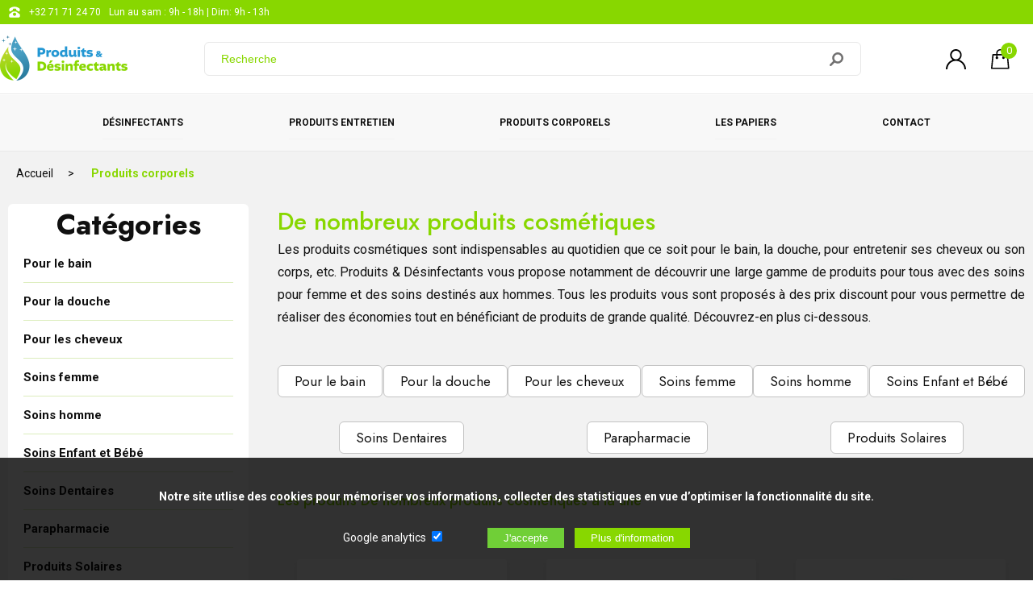

--- FILE ---
content_type: text/html; charset=UTF-8
request_url: https://www.produits-desinfectants.com/produits-corporels-5/
body_size: 15811
content:

<!doctype html>
<html lang="fr">
<head>
<meta charset="utf-8">
<title>Une vaste gamme de produits cosmétiques pour le corps à prix discount  1</title>
<base href="/" /><!--[if ie]></base><![endif]-->
<meta name="description" content="Shampoing, Gel douche, dentifrice et bien plus ! Une hygiène corporelle irréprochable avec produits-désinfectants ." />
<meta name="author" content="Actorielweb">
<meta name="copyright" content="www.produits-desinfectants.com">
<meta name="content_language" content="fr-fr, fr-be">
<meta name="robots" content="index, follow" /><meta name="viewport" content="width=device-width, initial-scale=1.0">
<meta property="og:title" content="Une vaste gamme de produits cosmétiques pour le corps à prix discount  1" />
<meta property="og:url" content="https://www.produits-desinfectants.com/produits-corporels-5/" />
<meta property="og:image" content="https://www.produits-desinfectants.com/img/logo.png" />
<meta property="og:site_name" content=" produits-desinfectants.com" />
<link rel="canonical" href="https://www.produits-desinfectants.com/produits-corporels-5/" />
<link rel="next" href="https://www.produits-desinfectants.com/produits-corporels-5/2" /><link rel="icon" type="image/png" href="/img/favicon.png"/>
<link rel="shortcut icon" href="img/favicon.png" type="image/png" />
<link href="css/feuille.css?v6" rel="stylesheet" type="text/css">
<link href="zoombox.css" rel="stylesheet" type="text/css">
<link href="css/smoothness/jquery-ui.css?v1" rel="stylesheet" type="text/css">
<script src="js/jquery.min.js?v3"></script>
<script async src="js/allsite.min.js?v3"></script>
<script src="js/hammer.js"></script>
<script type="application/ld+json">
{
    "@context": "https://schema.org",
    "@type": "BreadcrumbList",
    "itemListElement": [{
    "@type": "ListItem",
    "position": 1,
    "item":
    {
    "@id": "https://www.produits-desinfectants.com/",
   "name": "Accueil"
    }
    },{
    "@type": "ListItem",
    "position": 2,
    "item":
    {
    "@id": "https://www.produits-desinfectants.com/produits-corporels-5/",
   "name": "Produits corporels"
    }    
    }]
}
</script>
<!-- Google Tag Manager --><script>(function(w,d,s,l,i){w[l]=w[l]||[];w[l].push({'gtm.start':new Date().getTime(),event:'gtm.js'});var f=d.getElementsByTagName(s)[0],j=d.createElement(s),dl=l!='dataLayer'?'&l='+l:'';j.async=true;j.src='https://www.googletagmanager.com/gtm.js?id='+i+dl;f.parentNode.insertBefore(j,f);})(window,document,'script','dataLayer','GTM-N98QXK3');</script><!-- End Google Tag Manager -->
</head>
<body>
<!-- Google Tag Manager (noscript) -->
<noscript><iframe src="https://www.googletagmanager.com/ns.html?id=GTM-N98QXK3"
                  height="0" width="0" style="display:none;visibility:hidden"></iframe></noscript>
<!-- End Google Tag Manager (noscript) -->
<header id="header" class="header">
	<div class="bandehead hidemobile"><div class="zonehead0"> <img src="img/telephone.svg" alt="Téléphone" height="16"> <a href="tel:+3271712470" target="_parent">+32 71 71 24 70 </a> Lun au sam : 9h - 18h | Dim: 9h - 13h</div></div>

<div id="zone_header" class="zone_header"> 
    
<div class="logo"><a class="mmenu" href="https://www.produits-desinfectants.com" target="_parent"><img src="img/logo.png" alt="Logo produits-desinfectants.com"/></a></div>
<div>
                    <form class="formrecherche hidemobile" action="recherche.php" method="get">
                    <input type="text" aria-label="Recherche" name="recherche" id="recherche" placeholder="Recherche" required>
					<input class="loupe" type="submit" value="">

                </form>
    </div>

  
    
<div class="iconedroite">
            <a href="connexion.php" target="_parent"><img class="mr10 naviconfiltre" src="img/connect.svg" height="25" alt="Connexion"/></a><span class="zipanier" data-lien="suivi" data-cible="panier-1.php">
<div class="iconepanier">
<img src="img/panier.svg" height="25" alt="Panier"/>
<span class="iconepanier_qte">0</span>
</div>
</span>

    
</div>
</div>
    
    
</header>
<div class="bandeau_mobile hidepc">
<a class="navicon"></a>
    <form class="formrecherchem" action="recherche.php" method="get">
        <input aria-label="Recherche" type="text" name="recherche" id="idrecherche2" placeholder="Recherche"> <input class="loupe" type="submit" value=""> </form>
</div>
    
<nav id="navtop" class="navtop">
<div class="menu_top">
<span class="closebtn hidepc">&times;</span>
<span class="tmenu hidepc">Menu</span>
            <div class="flex flexbetween bpmenu"><a data-lien="maximenu" data-id="2" href="desinfectants-2/" target="_parent">Désinfectants</a> <span data-lien="maximenumobile" data-id="2" class="hidepc flechemenu"><img src="img/fleche2-rose.svg" alt="fleche" height="16"></span> </div>
            <div class="flex flexbetween bpmenu"><a data-lien="maximenu" data-id="3" href="produits-entretien-3/" target="_parent">Produits entretien</a> <span data-lien="maximenumobile" data-id="3" class="hidepc flechemenu"><img src="img/fleche2-rose.svg" alt="fleche" height="16"></span> </div>
            <div class="flex flexbetween bpmenu"><a data-lien="maximenu" data-id="5" href="produits-corporels-5/" target="_parent">Produits corporels</a> <span data-lien="maximenumobile" data-id="5" class="hidepc flechemenu"><img src="img/fleche2-rose.svg" alt="fleche" height="16"></span> </div>
            <div class="flex flexbetween bpmenu"><a data-lien="maximenu" data-id="4" href="les-papiers-4/" target="_parent">Les papiers</a> <span data-lien="maximenumobile" data-id="4" class="hidepc flechemenu"><img src="img/fleche2-rose.svg" alt="fleche" height="16"></span> </div>


        <a href="contact.php" class="bpcontact">CONTACT</a>
</div> 
</nav>
<div class="maxi_menu"></div>
    
<main id="main" class="fgris">
<div class="ariane"><div class="zone_centre"><a href="https://www.produits-desinfectants.com/" target="_parent">Accueil</a> <a href="https://www.produits-desinfectants.com/produits-corporels-5/" target="_parent">Produits corporels</a></div></div>
<div class="zone_centre colonnes">
<div class="corps">
    <article>
<div class="ztexte2">
<h1>De nombreux produits cosmétiques</h1>
Les produits cosmétiques sont indispensables au quotidien que ce soit pour le bain, la douche, pour entretenir ses cheveux ou son corps, etc. Produits & Désinfectants vous propose notamment de découvrir une large gamme de produits pour tous avec des soins pour femme et des soins destinés aux hommes. Tous les produits vous sont proposés à des prix discount pour vous permettre de réaliser des économies tout en bénéficiant de produits de grande qualité. Découvrez-en plus ci-dessous.</div>    
</article>



<div><div class="flexr ptb30"><a href="https://www.produits-desinfectants.com/produits-corporels-5/pour-le-bain-10/" target="_parent"><div class="amgamme">
<div class="amgbox">
    <span class="amgtitre">Pour le bain <svg height="15" width="15" xmlns="http://www.w3.org/2000/svg" viewBox="0 0 170.5942 297.3972"><g><path d="m21.2439.0004c5.6705-.0328,11.1207,2.1934,15.1467,6.1867l128,128c8.2714,8.3208,8.2714,21.7592,0,30.08L36.3906,292.267c-8.949,7.6637-22.4163,6.6218-30.08-2.3272-6.8396-7.9867-6.8396-19.7661,0-27.7528l112.8533-112.8533L6.3106,36.4804c-8.3654-8.2968-8.421-21.8042-.1241-30.1696C10.1703,2.2939,15.5866.0241,21.2439.0004Z"/></g></svg></span>
</div>
</div></a><a href="https://www.produits-desinfectants.com/produits-corporels-5/pour-la-douche-11/" target="_parent"><div class="amgamme">
<div class="amgbox">
    <span class="amgtitre">Pour la douche <svg height="15" width="15" xmlns="http://www.w3.org/2000/svg" viewBox="0 0 170.5942 297.3972"><g><path d="m21.2439.0004c5.6705-.0328,11.1207,2.1934,15.1467,6.1867l128,128c8.2714,8.3208,8.2714,21.7592,0,30.08L36.3906,292.267c-8.949,7.6637-22.4163,6.6218-30.08-2.3272-6.8396-7.9867-6.8396-19.7661,0-27.7528l112.8533-112.8533L6.3106,36.4804c-8.3654-8.2968-8.421-21.8042-.1241-30.1696C10.1703,2.2939,15.5866.0241,21.2439.0004Z"/></g></svg></span>
</div>
</div></a><a href="https://www.produits-desinfectants.com/produits-corporels-5/pour-les-cheveux-14/" target="_parent"><div class="amgamme">
<div class="amgbox">
    <span class="amgtitre">Pour les cheveux <svg height="15" width="15" xmlns="http://www.w3.org/2000/svg" viewBox="0 0 170.5942 297.3972"><g><path d="m21.2439.0004c5.6705-.0328,11.1207,2.1934,15.1467,6.1867l128,128c8.2714,8.3208,8.2714,21.7592,0,30.08L36.3906,292.267c-8.949,7.6637-22.4163,6.6218-30.08-2.3272-6.8396-7.9867-6.8396-19.7661,0-27.7528l112.8533-112.8533L6.3106,36.4804c-8.3654-8.2968-8.421-21.8042-.1241-30.1696C10.1703,2.2939,15.5866.0241,21.2439.0004Z"/></g></svg></span>
</div>
</div></a><a href="https://www.produits-desinfectants.com/produits-corporels-5/soins-femme-13/" target="_parent"><div class="amgamme">
<div class="amgbox">
    <span class="amgtitre">Soins femme <svg height="15" width="15" xmlns="http://www.w3.org/2000/svg" viewBox="0 0 170.5942 297.3972"><g><path d="m21.2439.0004c5.6705-.0328,11.1207,2.1934,15.1467,6.1867l128,128c8.2714,8.3208,8.2714,21.7592,0,30.08L36.3906,292.267c-8.949,7.6637-22.4163,6.6218-30.08-2.3272-6.8396-7.9867-6.8396-19.7661,0-27.7528l112.8533-112.8533L6.3106,36.4804c-8.3654-8.2968-8.421-21.8042-.1241-30.1696C10.1703,2.2939,15.5866.0241,21.2439.0004Z"/></g></svg></span>
</div>
</div></a><a href="https://www.produits-desinfectants.com/produits-corporels-5/soins-homme-12/" target="_parent"><div class="amgamme">
<div class="amgbox">
    <span class="amgtitre">Soins homme <svg height="15" width="15" xmlns="http://www.w3.org/2000/svg" viewBox="0 0 170.5942 297.3972"><g><path d="m21.2439.0004c5.6705-.0328,11.1207,2.1934,15.1467,6.1867l128,128c8.2714,8.3208,8.2714,21.7592,0,30.08L36.3906,292.267c-8.949,7.6637-22.4163,6.6218-30.08-2.3272-6.8396-7.9867-6.8396-19.7661,0-27.7528l112.8533-112.8533L6.3106,36.4804c-8.3654-8.2968-8.421-21.8042-.1241-30.1696C10.1703,2.2939,15.5866.0241,21.2439.0004Z"/></g></svg></span>
</div>
</div></a><a href="https://www.produits-desinfectants.com/produits-corporels-5/soins-enfant-et-bebe-22/" target="_parent"><div class="amgamme">
<div class="amgbox">
    <span class="amgtitre">Soins Enfant et Bébé <svg height="15" width="15" xmlns="http://www.w3.org/2000/svg" viewBox="0 0 170.5942 297.3972"><g><path d="m21.2439.0004c5.6705-.0328,11.1207,2.1934,15.1467,6.1867l128,128c8.2714,8.3208,8.2714,21.7592,0,30.08L36.3906,292.267c-8.949,7.6637-22.4163,6.6218-30.08-2.3272-6.8396-7.9867-6.8396-19.7661,0-27.7528l112.8533-112.8533L6.3106,36.4804c-8.3654-8.2968-8.421-21.8042-.1241-30.1696C10.1703,2.2939,15.5866.0241,21.2439.0004Z"/></g></svg></span>
</div>
</div></a><a href="https://www.produits-desinfectants.com/produits-corporels-5/soins-dentaires-25/" target="_parent"><div class="amgamme">
<div class="amgbox">
    <span class="amgtitre">Soins Dentaires <svg height="15" width="15" xmlns="http://www.w3.org/2000/svg" viewBox="0 0 170.5942 297.3972"><g><path d="m21.2439.0004c5.6705-.0328,11.1207,2.1934,15.1467,6.1867l128,128c8.2714,8.3208,8.2714,21.7592,0,30.08L36.3906,292.267c-8.949,7.6637-22.4163,6.6218-30.08-2.3272-6.8396-7.9867-6.8396-19.7661,0-27.7528l112.8533-112.8533L6.3106,36.4804c-8.3654-8.2968-8.421-21.8042-.1241-30.1696C10.1703,2.2939,15.5866.0241,21.2439.0004Z"/></g></svg></span>
</div>
</div></a><a href="https://www.produits-desinfectants.com/produits-corporels-5/parapharmacie-27/" target="_parent"><div class="amgamme">
<div class="amgbox">
    <span class="amgtitre">Parapharmacie <svg height="15" width="15" xmlns="http://www.w3.org/2000/svg" viewBox="0 0 170.5942 297.3972"><g><path d="m21.2439.0004c5.6705-.0328,11.1207,2.1934,15.1467,6.1867l128,128c8.2714,8.3208,8.2714,21.7592,0,30.08L36.3906,292.267c-8.949,7.6637-22.4163,6.6218-30.08-2.3272-6.8396-7.9867-6.8396-19.7661,0-27.7528l112.8533-112.8533L6.3106,36.4804c-8.3654-8.2968-8.421-21.8042-.1241-30.1696C10.1703,2.2939,15.5866.0241,21.2439.0004Z"/></g></svg></span>
</div>
</div></a><a href="https://www.produits-desinfectants.com/produits-corporels-5/produits-solaires-28/" target="_parent"><div class="amgamme">
<div class="amgbox">
    <span class="amgtitre">Produits Solaires <svg height="15" width="15" xmlns="http://www.w3.org/2000/svg" viewBox="0 0 170.5942 297.3972"><g><path d="m21.2439.0004c5.6705-.0328,11.1207,2.1934,15.1467,6.1867l128,128c8.2714,8.3208,8.2714,21.7592,0,30.08L36.3906,292.267c-8.949,7.6637-22.4163,6.6218-30.08-2.3272-6.8396-7.9867-6.8396-19.7661,0-27.7528l112.8533-112.8533L6.3106,36.4804c-8.3654-8.2968-8.421-21.8042-.1241-30.1696C10.1703,2.2939,15.5866.0241,21.2439.0004Z"/></g></svg></span>
</div>
</div></a></div></div><div>
<div class="ztexte2"><h2>Les produits De nombreux produits cosmétiques à la une</h2></div>
</div>
    


    <div class="flexr ptb30">

    
<div class="article">
<div data-lien="suivi" data-cible="/malizia-bain-moussant-1l-petale-iris-1584.html" class="aimg">
<img src="produits/1584/mini2-malizia-bain-moussant-1l-petale-iris.jpg" alt="malizia bain moussant 1l petale iris "/></div>
<div class="abox">
<div class="atitre"><a href="/malizia-bain-moussant-1l-petale-iris-1584.html" target="_parent">Malizia Bain Moussant 1L Petale Iris</a></div>
<div class="aprix">4,00 € </div>
<div class="apanier"><span class="plus " data-id="1584" data-nom="Malizia Bain Moussant 1L Petale Iris">AJOUTER AU PANIER</span></div>
</div></div>
    
<div class="article">
<div data-lien="suivi" data-cible="/malizia-bain-moussant-nuvola-di-talco-1583.html" class="aimg">
<img src="produits/1583/mini2-malizia-bain-moussant-nuvola-di-talco.jpg" alt="malizia bain moussant nuvola di talco "/></div>
<div class="abox">
<div class="atitre"><a href="/malizia-bain-moussant-nuvola-di-talco-1583.html" target="_parent">Malizia Bain Moussant Nuvola Di Talco</a></div>
<div class="aprix">4,00 € </div>
<div class="apanier"><span class="plus " data-id="1583" data-nom="Malizia Bain Moussant Nuvola Di Talco">AJOUTER AU PANIER</span></div>
</div></div>
    
<div class="article">
<div data-lien="suivi" data-cible="/malizia-bain-moussant-musc-blanc-1582.html" class="aimg">
<img src="produits/1582/mini2-malizia-bain-moussant-musc-blanc.jpg" alt="malizia bain moussant musc blanc "/></div>
<div class="abox">
<div class="atitre"><a href="/malizia-bain-moussant-musc-blanc-1582.html" target="_parent">Malizia Bain Moussant Musc Blanc</a></div>
<div class="aprix">4,00 € </div>
<div class="apanier"><span class="plus " data-id="1582" data-nom="Malizia Bain Moussant Musc Blanc">AJOUTER AU PANIER</span></div>
</div></div>
    
<div class="article">
<div data-lien="suivi" data-cible="/malizia-bain-moussant-mure-et-musc-1581.html" class="aimg">
<img src="produits/1581/mini2-malizia-bain-moussant-mure-et-musc.jpg" alt="malizia bain moussant mure et musc "/></div>
<div class="abox">
<div class="atitre"><a href="/malizia-bain-moussant-mure-et-musc-1581.html" target="_parent">Malizia Bain Moussant Mûre et musc</a></div>
<div class="aprix">4,00 € </div>
<div class="apanier"><span class="plus " data-id="1581" data-nom="Malizia Bain Moussant Mûre et musc">AJOUTER AU PANIER</span></div>
</div></div>
    
<div class="article">
<div data-lien="suivi" data-cible="/malizia-bain-moussant-monoi-lotus-1580.html" class="aimg">
<img src="produits/1580/mini2-malizia-bain-moussant-monoi-lotus.jpg" alt="malizia bain moussant monoi lotus "/></div>
<div class="abox">
<div class="atitre"><a href="/malizia-bain-moussant-monoi-lotus-1580.html" target="_parent">Malizia Bain Moussant Monoï Lotus</a></div>
<div class="aprix">4,00 € </div>
<div class="apanier"><span class="plus " data-id="1580" data-nom="Malizia Bain Moussant Monoï Lotus">AJOUTER AU PANIER</span></div>
</div></div>
    
<div class="article">
<div data-lien="suivi" data-cible="/malizia-bain-moussant-miel-gimgembre-1579.html" class="aimg">
<img src="produits/1579/mini2-malizia-bain-moussant-miel-gimgembre.jpg" alt="malizia bain moussant miel gimgembre "/></div>
<div class="abox">
<div class="atitre"><a href="/malizia-bain-moussant-miel-gimgembre-1579.html" target="_parent">Malizia Bain Moussant Miel Gimgembre</a></div>
<div class="aprix">4,00 € </div>
<div class="apanier"><span class="plus " data-id="1579" data-nom="Malizia Bain Moussant Miel Gimgembre">AJOUTER AU PANIER</span></div>
</div></div>
    
<div class="article">
<div data-lien="suivi" data-cible="/malizia-bain-moussant-latte-di-coco-1578.html" class="aimg">
<img src="produits/1578/mini2-malizia-bain-moussant-latte-di-coco.jpg" alt="malizia bain moussant latte di coco "/></div>
<div class="abox">
<div class="atitre"><a href="/malizia-bain-moussant-latte-di-coco-1578.html" target="_parent">Malizia Bain Moussant Latte di Coco</a></div>
<div class="aprix">4,00 € </div>
<div class="apanier"><span class="plus " data-id="1578" data-nom="Malizia Bain Moussant Latte di Coco">AJOUTER AU PANIER</span></div>
</div></div>
    
<div class="article">
<div data-lien="suivi" data-cible="/malizia-bain-moussant-crema-di-latte-1577.html" class="aimg">
<img src="produits/1577/mini2-malizia-bain-moussant-crema-di-latte.jpg" alt="malizia bain moussant crema di latte "/></div>
<div class="abox">
<div class="atitre"><a href="/malizia-bain-moussant-crema-di-latte-1577.html" target="_parent">Malizia Bain Moussant Crema di Latte</a></div>
<div class="aprix">4,00 € </div>
<div class="apanier"><span class="plus " data-id="1577" data-nom="Malizia Bain Moussant Crema di Latte">AJOUTER AU PANIER</span></div>
</div></div>
    
<div class="article">
<div data-lien="suivi" data-cible="/malizia-bain-moussant-aloe-magnolia-1576.html" class="aimg">
<img src="produits/1576/mini2-malizia-bain-moussant-aloe-magnolia.jpg" alt="malizia bain moussant aloe magnolia "/></div>
<div class="abox">
<div class="atitre"><a href="/malizia-bain-moussant-aloe-magnolia-1576.html" target="_parent">Malizia Bain Moussant Aloe Magnolia</a></div>
<div class="aprix">4,00 € </div>
<div class="apanier"><span class="plus " data-id="1576" data-nom="Malizia Bain Moussant Aloe Magnolia">AJOUTER AU PANIER</span></div>
</div></div>
    
<div class="article">
<div data-lien="suivi" data-cible="/malizia-bain-moussant-fiori-di-goji-1575.html" class="aimg">
<img src="produits/1575/mini2-malizia-bain-moussant-fiori-di-goji-1l.jpg" alt="malizia bain moussant fiori di goji 1l "/></div>
<div class="abox">
<div class="atitre"><a href="/malizia-bain-moussant-fiori-di-goji-1575.html" target="_parent">Malizia Bain Moussant Fiori di Goji</a></div>
<div class="aprix">4,00 € </div>
<div class="apanier"><span class="plus " data-id="1575" data-nom="Malizia Bain Moussant Fiori di Goji">AJOUTER AU PANIER</span></div>
</div></div>
    
<div class="article">
<div data-lien="suivi" data-cible="/malizia-bain-moussant-argan-vanille-1574.html" class="aimg">
<img src="produits/1574/mini2-malizia-bain-moussant-argan-vanille.jpg" alt="malizia bain moussant argan vanille "/></div>
<div class="abox">
<div class="atitre"><a href="/malizia-bain-moussant-argan-vanille-1574.html" target="_parent">Malizia Bain Moussant Argan Vanille</a></div>
<div class="aprix">4,00 € </div>
<div class="apanier"><span class="plus " data-id="1574" data-nom="Malizia Bain Moussant Argan Vanille">AJOUTER AU PANIER</span></div>
</div></div>
    
<div class="article">
<div data-lien="suivi" data-cible="/elseve-nutri-gloss-shampoing-933.html" class="aimg">
<img src="produits/933/mini2-elseve-nutrigloss-472321.jpg" alt="elseve nutrigloss 472321 "/></div>
<div class="abox">
<div class="atitre"><a href="/elseve-nutri-gloss-shampoing-933.html" target="_parent">Elsève Nutri Gloss Shampoing</a></div>
<div class="aprix">3,99 € </div>
<div class="apanier"><span class="plus " data-id="933" data-nom="Elsève Nutri Gloss Shampoing">AJOUTER AU PANIER</span></div>
</div></div>
    
<div class="article">
<div data-lien="suivi" data-cible="/apres-shamp-elseve-color-vive-799.html" class="aimg">
<img src="produits/799/mini2-elsevecolorvive.jpg" alt="elsevecolorvive "/></div>
<div class="abox">
<div class="atitre"><a href="/apres-shamp-elseve-color-vive-799.html" target="_parent">Après Shamp Elsève Color Vive</a></div>
<div class="aprix">3,29 € </div>
<div class="apanier"><span class="plus " data-id="799" data-nom="Après Shamp Elsève Color Vive">AJOUTER AU PANIER</span></div>
</div></div>
    
<div class="article">
<div data-lien="suivi" data-cible="/apres-shamp-elseve-arginine-resist-800.html" class="aimg">
<img src="produits/800/mini2-aselsevearginine.jpg" alt="aselsevearginine "/></div>
<div class="abox">
<div class="atitre"><a href="/apres-shamp-elseve-arginine-resist-800.html" target="_parent">Après Shamp Elsève Arginine Resist</a></div>
<div class="aprix">3,29 € </div>
<div class="apanier"><span class="plus " data-id="800" data-nom="Après Shamp Elsève Arginine Resist">AJOUTER AU PANIER</span></div>
</div></div>
    
<div class="article">
<div data-lien="suivi" data-cible="/elseve-nutri-gloss-492.html" class="aimg">
<img src="produits/492/mini2-elsevenutriglossapshamp.jpg" alt="elsevenutriglossapshamp "/></div>
<div class="abox">
<div class="atitre"><a href="/elseve-nutri-gloss-492.html" target="_parent">Elseve nutri-gloss </a></div>
<div class="aprix">3,39 € </div>
<div class="apanier"><span class="plus " data-id="492" data-nom="Elseve nutri-gloss ">AJOUTER AU PANIER</span></div>
</div></div>
    
<div class="article">
<div data-lien="suivi" data-cible="/elseve-color-vive-493.html" class="aimg">
<img src="produits/493/mini2-elseve-color-vive-250ml.jpg" alt="elseve color vive 250ml "/></div>
<div class="abox">
<div class="atitre"><a href="/elseve-color-vive-493.html" target="_parent">Elseve Color-vive </a></div>
<div class="aprix">3,39 € </div>
<div class="apanier"><span class="plus " data-id="493" data-nom="Elseve Color-vive ">AJOUTER AU PANIER</span></div>
</div></div>
    
<div class="article">
<div data-lien="suivi" data-cible="/ultra-doux-masque-cacao-937.html" class="aimg">
<img src="produits/937/mini2-ultra-doux-cacao-237062.jpg" alt="ultra doux cacao 237062 "/></div>
<div class="abox">
<div class="atitre"><a href="/ultra-doux-masque-cacao-937.html" target="_parent">Ultra Doux Masque Cacao</a></div>
<div class="aprix">4,19 € </div>
<div class="apanier"><span class="plus bpdisable" data-id="937" data-nom="Ultra Doux Masque Cacao">RUPTURE</span></div>
</div></div>
    
<div class="article">
<div data-lien="suivi" data-cible="/head-and-shoulders-supreme-argan-1079.html" class="aimg">
<img src="produits/1079/mini2-head-and-shoulders-supreme-argan.jpg" alt="head and shoulders supreme argan "/></div>
<div class="abox">
<div class="atitre"><a href="/head-and-shoulders-supreme-argan-1079.html" target="_parent">Head and shoulders Suprême Argan</a></div>
<div class="aprix">3,99 € </div>
<div class="apanier"><span class="plus " data-id="1079" data-nom="Head and shoulders Suprême Argan">AJOUTER AU PANIER</span></div>
</div></div>
    
<div class="article">
<div data-lien="suivi" data-cible="/le-petit-marseillais-amande-et-lin-740.html" class="aimg">
<img src="produits/740/mini2-le-petit-marseillais-amande-et-lin-apres-shampoing.jpg" alt="le petit marseillais amande et lin apres shampoing "/></div>
<div class="abox">
<div class="atitre"><a href="/le-petit-marseillais-amande-et-lin-740.html" target="_parent">Le Petit Marseillais Amande et Lin</a></div>
<div class="aprix">2,39 € </div>
<div class="apanier"><span class="plus bpdisable" data-id="740" data-nom="Le Petit Marseillais Amande et Lin">RUPTURE</span></div>
</div></div>
    
<div class="article">
<div data-lien="suivi" data-cible="/gillette-mach3-turbo-823.html" class="aimg">
<div class="ribbon">
        <div class="banner">
            <div class="text">PROMOTION</div>
        </div>
    </div><img src="produits/823/mini2-gillettemach3turbo.jpg" alt="gillettemach3turbo "/></div>
<div class="abox">
<div class="atitre"><a href="/gillette-mach3-turbo-823.html" target="_parent">Gillette Mach3 Turbo</a></div>
<div class="aprix">10,99 € <span class="aprixbarre">14,75 €</span></div>
<div class="apanier"><span class="plus " data-id="823" data-nom="Gillette Mach3 Turbo">AJOUTER AU PANIER</span></div>
</div></div>
    
<div class="article">
<div data-lien="suivi" data-cible="/gillette-fusion-proshield-824.html" class="aimg">
<div class="ribbon">
        <div class="banner">
            <div class="text">PROMOTION</div>
        </div>
    </div><img src="produits/824/mini2-gilettefusionproshield5.jpg" alt="gilettefusionproshield5 "/></div>
<div class="abox">
<div class="atitre"><a href="/gillette-fusion-proshield-824.html" target="_parent">Gillette Fusion Proshield</a></div>
<div class="aprix">10,99 € <span class="aprixbarre">14,75 €</span></div>
<div class="apanier"><span class="plus bpdisable" data-id="824" data-nom="Gillette Fusion Proshield">RUPTURE</span></div>
</div></div>
    
<div class="article">
<div data-lien="suivi" data-cible="/gillette-skinguard-sensitive-825.html" class="aimg">
<div class="ribbon">
        <div class="banner">
            <div class="text">PROMOTION</div>
        </div>
    </div><img src="produits/825/mini2-skingardsensitive.jpg" alt="skingardsensitive "/></div>
<div class="abox">
<div class="atitre"><a href="/gillette-skinguard-sensitive-825.html" target="_parent">Gillette Skinguard Sensitive</a></div>
<div class="aprix">10,99 € <span class="aprixbarre">14,75 €</span></div>
<div class="apanier"><span class="plus bpdisable" data-id="825" data-nom="Gillette Skinguard Sensitive">RUPTURE</span></div>
</div></div>
    
<div class="article">
<div data-lien="suivi" data-cible="/colgate-max-white-optic-763.html" class="aimg">
<img src="produits/763/mini2-signalmaxwhite.jpg" alt="signalmaxwhite "/></div>
<div class="abox">
<div class="atitre"><a href="/colgate-max-white-optic-763.html" target="_parent">Colgate Max White optic</a></div>
<div class="aprix">2,39 € </div>
<div class="apanier"><span class="plus " data-id="763" data-nom="Colgate Max White optic">AJOUTER AU PANIER</span></div>
</div></div>
    
<div class="article">
<div data-lien="suivi" data-cible="/coloration-chatain-fonce-800-821.html" class="aimg">
<img src="produits/821/mini2-chatainfonce.jpg" alt="chatainfonce "/></div>
<div class="abox">
<div class="atitre"><a href="/coloration-chatain-fonce-800-821.html" target="_parent">Coloration Châtain Foncé 800</a></div>
<div class="aprix">3,99 € </div>
<div class="apanier"><span class="plus bpdisable" data-id="821" data-nom="Coloration Châtain Foncé 800">RUPTURE</span></div>
</div></div>
   
</div>    
  
	
<div class="numero_page">	
<a class="bonne_page" href="https://www.produits-desinfectants.com/produits-corporels-5/">1</a> <a href="https://www.produits-desinfectants.com/produits-corporels-5/2">2</a> <a href="https://www.produits-desinfectants.com/produits-corporels-5/3">3</a> <a href="https://www.produits-desinfectants.com/produits-corporels-5/4">4</a> <a href="https://www.produits-desinfectants.com/produits-corporels-5/5">5</a> <a href="https://www.produits-desinfectants.com/produits-corporels-5/6">6</a> <a class="flechedroite" href="https://www.produits-desinfectants.com/produits-corporels-5/2"><img src="img/fleche-droite.svg"  alt="Fleche droite"/></a></div>
    
	

	
	
</div>
 <div id="gauche">
<aside>
<div class="ggen fblanc3">
<span class="closebtnfiltre hidepc">&times;</span>

<span class="titrecentre2 bgtitre1 mt10b30">Catégories</span>
<nav>    
<ul class="menug">
    
<li data-lien="suivi" data-cible="produits-corporels-5/pour-le-bain-10/" data-id="10" ><div>Pour le bain</div>
</li>
    
<li data-lien="suivi" data-cible="produits-corporels-5/pour-la-douche-11/" data-id="11" ><div>Pour la douche</div>
</li>
    
<li data-lien="suivi" data-cible="produits-corporels-5/pour-les-cheveux-14/" data-id="14" ><div>Pour les cheveux</div>
</li>
    
<li data-lien="suivi" data-cible="produits-corporels-5/soins-femme-13/" data-id="13" ><div>Soins femme</div>
</li>
    
<li data-lien="suivi" data-cible="produits-corporels-5/soins-homme-12/" data-id="12" ><div>Soins homme</div>
</li>
    
<li data-lien="suivi" data-cible="produits-corporels-5/soins-enfant-et-bebe-22/" data-id="22" ><div>Soins Enfant et Bébé</div>
</li>
    
<li data-lien="suivi" data-cible="produits-corporels-5/soins-dentaires-25/" data-id="25" ><div>Soins Dentaires</div>
</li>
    
<li data-lien="suivi" data-cible="produits-corporels-5/parapharmacie-27/" data-id="27" ><div>Parapharmacie</div>
</li>
    
<li data-lien="suivi" data-cible="produits-corporels-5/produits-solaires-28/" data-id="28" ><div>Produits Solaires</div>
</li>
</ul>
</nav>    
    </div>	
	
<div class="ggen ztexte2 txtjustify pa10 ptb10"><h3>Des produits pour le bain et pour la douche</h3> Dans cette catégorie, vous pourrez notamment trouver des gels douche, des produits pour obtenir un bain moussant, etc. Des produits qui vous assurent un respect de votre peau et un moment de grande détente à la clé. Le bain est un des moments de la journée où il vous est possible de faire le vide et de pouvoir décompresser. Il s’avère donc indispensable d’utiliser des produits agréables et de qualité. De nombreuses références sont disponibles pour répondre aux besoins de tous. Différents parfums sont aussi proposés pour répondre aux goûts de tous. Vous pourrez également trouver des produits destinés à vos cheveux pour que vous puissiez en prendre soin quotidiennement sans pour autant devoir vous ruiner. <br />
<br />
<h3>Des soins pour homme</h3> Il n’est pas toujours évident de trouver des soins pour les hommes. En effet, les cosmétiques sont souvent destinés aux femmes et les hommes sont mis de côté. Produits & Désinfectants vous propose de découvrir une catégorie uniquement destinée à la gente masculine. Des produits conçus pour respecter votre virilité et votre éventuelle pilosité. Obtenir une barbe magnifique digne d’un barbier sera possible avec ces produits spécialement conçus pour les hommes. <br />
Nous restons disponibles pour répondre à toutes vos questions et vous aider dans le choix de vos produits.</div>
</aside>
</div>
</div>
    <article><div class="fblanc"><div class="zone_centre ztexte2 ptb50"><h2>Bien choisir ses produits cosmétiques</h2> Les produits destinés à votre peau sont très nombreux sur le marché. Faire son choix n’est donc pas toujours évident notamment lorsque vous avez la peau sensible, par exemple. Les allergies sont nombreuses et vous devez notamment faire attention à tous les produits chimiques utilisés. Dans cet article, nous vous proposons de découvrir quels sont les conseils pour bien choisir vos produits cosmétiques.</div></div></article>    <article><div class="fblanc"><div class="zone_centre ztexte2 ptb50"><h2>Les produits cosmétiques essentiels pour les hommes</h2> Les produits cosmétiques ne sont pas destinés uniquement aux femmes, contrairement à ce que l’on peut imaginer. De plus en plus d’hommes souhaitent prendre soin de leur peau et les grandes marques l’ont rapidement compris. On ne parle pas uniquement de mousse à raser et de baume après-rasage, mais également de crème hydratante ou encore de gommage. Déodorant, parfum sont des indispensables pour la gente masculine pour sentir bon tout au long de la journée. Découvrez ici les produits cosmétiques indispensables pour les hommes.<br />
<br />
 <h3>Le nettoyant visage pour homme</h3> La peau des hommes est plus épaisse et bien plus grasse que celle des femmes. Elle est donc plus sujette aux imperfections de type boutons ou encore points noirs. Il est donc important de prendre le temps de la purifier régulièrement sans pour autant l’agresser. Nous vous recommandons notamment messieurs de nettoyer votre peau au moins deux fois par jour. Le matin, cela va permettre d’éliminer le sébum accumulé durant la nuit. Le soir, cela va permettre alors de vous débarrasser de toute la pollution et des impuretés. Il vous suffit pour cela de l’utiliser avant de vous raser. Certaines sont avec rinçage tandis que d’autres n’en nécessite pas, à vous de faire votre choix. <br />
<br />
<h3>La crème hydratante pour homme</h3> C’est la base pour prendre soin de sa peau masculine. Cela va vous permettre de protéger votre peau de toutes les agressions extérieures et de rendre votre peau bien plus belle. Nous vous recommandons d’utiliser cette crème environ une à deux fois par jour après l’avoir nettoyée. Il vous suffit d’appliquer votre crème sur l’ensemble de votre visage. Vous devrez notamment choisir votre crème en fonction de votre type de peau messieurs c’est-à-dire pour les peaux sèches, normales ou encore pour les peaux mixtes à grasses.</div></div></article><div class="fblanc"><article><div class="zone_centre ztexte2 ptb50"><h2>Quels soins du corps pour un homme ?</h2> Il existe de nombreux produits cosmétiques pour homme sur le marché et faire son choix n’est pas toujours si simple, notamment si vous n’avez pas de connaissances en la matière. Les produits cosmétiques sont maintenant également destinés aux hommes et non plus uniquement à la gente féminine. Afin de préserver votre corps et conserver votre belle silhouette, il est indispensable d’utiliser des soins pour le corps. Découvrez ici quels sont les soins que vous pouvez entreprendre d’utiliser quotidiennement si vous êtes un homme. <br />
<br />
<h3>La crème hydratante pour le corps</h3> La crème hydratante pour le corps doit impérativement être adaptée à l’épiderme masculin. En effet, c’est une incontournable. Cette crème va permettre à votre corps de se protéger de toutes les agressions extérieures que ce soit le soleil, la pollution ou encore le stress. Vous devez opter pour un produit qui sera assez nourrissant pour votre peau avec une application régulière bien évidemment. <br />
<br />
<h3>Le soin raffermissant pour homme</h3> Au fil des années, votre corps change bien évidemment. Il s’avère donc important de conserver votre corps sculpté. Pour cela, vous devez non seulement maintenir une bonne hygiène, mais également utiliser un soin raffermissant. Ce produit contient notamment des principes actifs qui vont agir sur différentes parties de votre corps que ce soit votre sangle abdominale, vos poignées d’amour ou encore vos pectoraux. Essayez et vous allez finir par l’adopter. <br />
<br />
<h3>Le déodorant, bien évidemment !</h3> Indispensable, le déodorant est un produit qui va vous permettre de lutter contre la transpiration, mais également contre les mauvaises odeurs dégagées. Nous vous recommandons d’opter pour un déodorant qui saura respecter votre peau tout en vous apportant une sensation de fraîcheur. Il existe différents formats, à vous de choisir en fonction de vos besoins : bille, spray ou encore aérosol, chaque homme à ses préférences.<br />
<br />
<h3>Les ingrédients naturels à privilégier</h3> Nous vous recommandons de privilégier les produits cosmétiques à base d’ingrédients naturels. En effet, ces derniers sont respectueux de l’environnement et seront en mesure de respecter également votre santé. Ils sont aussi de meilleure qualité, bien évidemment. En optant pour des produits naturels et écologiques, vous allez notamment pouvoir éviter la présence de pesticides et de polluants. Attention à ne pas se focaliser uniquement sur les labels, car les petits producteurs ne sont pas en mesure de se les payer, mais fabriquent des produits cosmétiques de grande qualité tout de même. <br />
<br />
<h3>Les allergènes</h3> Attention aux allergènes présents dans certains produits. En effet, ils vont avoir tendance à dessécher votre peau et l’agresser en même temps. Nous vous recommandons donc d’éviter les composants suivants au maximum : <br />
<ul class="points"><li>Sodiumlauryl</li><li>Sulfate</li><li>Phenoxyethanol</li><li>Alcool</li><li>Huile d’amande douce</li></ul><br />
<br />
<h3>Des produits hydratants</h3> Afin de protéger votre peau et en prendre soin, nous vous recommandons d’opter pour des produits hydratants. En effet, il est recommandé d’opter pour des produits qui sont capables d’hydrater votre peau et ne pas empêcher l’évaporation de l’eau. Nous vous recommandons donc de vous intéresser aux huiles, aux cires, mais également aux beurres végétaux. Ils vont alors hydrater en profondeur et renforcer votre barrière cutanée. Pour finir, privilégiez des produits dont le Ph est similaire à celui de votre ph physiologique c’est-à-dire 5.5.</div></article></div>   
    
</main> 
<div class="icone_bas">
<div class="icone" data-lien="suivi" data-cible="ssl.php">
<div>
<svg version="1.1" xmlns="http://www.w3.org/2000/svg" xmlns:xlink="http://www.w3.org/1999/xlink" x="0px" y="0px"
		viewBox="0 0 579.359 579.358" style="enable-background:new 0 0 579.359 579.358;"
		xml:space="preserve">
<g>
		<path d="M434.518,238.169v-93.33C434.518,64.994,369.56,0,289.679,0C209.816,0,144.84,64.994,144.84,144.839v93.33h72.421v-93.33
			c-0.003-39.96,32.476-72.421,72.418-72.421c39.924,0,72.421,32.463,72.421,72.421v93.33H434.518z"/>
		<path d="M72.419,325.887v181.051c0,39.994,32.427,72.421,72.421,72.421h289.681c39.991,0,72.418-32.427,72.418-72.421V325.887
			c0-39.994-32.427-72.421-72.421-72.421H144.84C104.846,253.469,72.419,285.893,72.419,325.887z M289.679,362.099
			c19.997,0,36.209,16.196,36.209,36.209c0,13.259-7.479,24.364-18.106,30.658v59.866c0,10.009-8.097,18.105-18.105,18.105
			c-10.009,0-18.106-8.097-18.106-18.105v-59.866c-10.627-6.294-18.106-17.399-18.106-30.658
			C253.47,378.292,269.682,362.099,289.679,362.099z"/>
</g>
</svg></div>
<span>SSL</span>
</div>


<div class="icone" data-lien="suivi" data-cible="securite.php">
<div>
<svg enable-background="new 0 0 30 30" viewBox="0 0 30 30"xmlns="http://www.w3.org/2000/svg"><g><g><path d="m15 30-.9795-.417c-7.2783-3.042-11.9853-10.123-11.9853-18.0381v-8.0449l12.9648-3.5 12.9648 3.5v8.0449c0 7.915-4.707 14.9961-11.9912 18.041zm-10.9648-24.9688v6.5137c0 7.1055 4.2246 13.4629 10.7627 16.1953l.2021.086.1963-.083c6.5439-2.7354 10.7686-9.0928 10.7686-16.1982v-6.5138l-10.9649-2.9589z"/><path d="m14.0664 21.001-7.0644-6.0156 1.2968-1.5235 5.5254 4.7051 7.6367-9.168 1.5371 1.2793z"/></g></g></svg></div>
<span>SÉCURISÉ</span>
</div>

<div class="icone" data-lien="suivi" data-cible="livraison-rapide.php">
<div>
<svg xmlns="http://www.w3.org/2000/svg" viewBox="0 0 732.0722 443.2764"><g><path d="m618.1339,320.1348c-9.3484,0-18.6907,2.0512-27.7671,6.0969-11.8983,5.3058-21.3734,14.7809-26.6792,26.6813-11.1884,25.0946-6.747,52.0746,11.5892,70.4119,18.3353,18.3352,45.3163,22.7756,70.4161,11.5902,11.8982-5.3057,21.3734-14.7809,26.6791-26.6812,11.1885-25.0947,6.7471-52.0747-11.5892-70.4119-11.4058-11.4059-26.5524-17.6872-42.6489-17.6872Zm23.6331,76.6266c-1.814,3.1244-4.4235,5.7348-7.5477,7.5497-5.2829,3.0679-10.8755,4.5769-16.2893,4.5769-7.384,0-14.4356-2.8063-19.9219-8.2934-9.5096-9.5086-10.9677-23.7221-3.7156-36.2112,1.8151-3.1242,4.4254-5.7346,7.5489-7.5477,12.4879-7.2522,26.7005-5.7932,36.2102,3.7155,9.5086,9.5086,10.9666,23.7222,3.7154,36.2102Z"/><path  d="m384.4126,364.9153c-.2488-1.1343-.5244-2.2511-.8196-3.3205l-.0314-.1164c-.3055-1.0972-.6496-2.214-1.022-3.3143l-.083-.2359c-.3394-.988-.7108-1.9863-1.1059-2.9723l-.1473-.3719c-.4333-1.0622-.8886-2.1007-1.3533-3.0856l-.1468-.2998c-.4152-.8674-.8628-1.7462-1.365-2.6796l-.2895-.5368c-.5729-1.0395-1.1184-1.9739-1.6685-2.8599l-.1891-.2916c-.5027-.7995-1.04-1.6092-1.6412-2.4736l-.4399-.6264c-.7093-.9942-1.3578-1.8586-1.9832-2.6467l-.17-.206c-.6011-.7501-1.2491-1.5186-1.9811-2.349l-.5764-.648c-.8624-.954-1.5974-1.7319-2.3093-2.4437-12.1425-12.1415-28.2647-18.8288-45.3977-18.8288-9.9464,0-19.8847,2.1821-29.5396,6.4864-12.6777,5.653-22.7724,15.7473-28.4248,28.4234-.3596.8077-.7032,1.6175-1.0334,2.4293l-.3291.8479c-.221.5615-.423,1.0735-.613,1.5886-.0809.2205-.1582.4441-.236.6676l-.1875.5347c-.1442.4101-.2884.8201-.4244,1.2301-.0974.2968-.1906.5955-.2833.8933l-.0778.2483c-.1489.478-.2761.8839-.3956,1.2919-.1185.4049-.2298.8108-.3416,1.2167-.1112.4038-.2209.8067-.3245,1.2095-.1097.4275-.2132.8551-.3152,1.2837-.0892.377-.1772.7551-.2612,1.1343-.0989.4492-.1932.8983-.2833,1.3486-.0706.3502-.1381.6995-.2025,1.0498-.0886.477-.1725.9499-.2503,1.4238-.0526.3194-.1005.6398-.1489.9602-.0757.5017-.1478,1.0014-.2122,1.501l-.0994.8438c-.0618.5368-.1221,1.0735-.1721,1.6103l-.0536.6665c-.0489.5904-.0953,1.1817-.1282,1.772l-.0155.3555c-.9411,18.4702,5.7112,35.8112,18.7308,48.8314,19.5195,19.519,48.2339,24.2457,74.9373,12.3423,12.6781-5.6519,22.7724-15.7472,28.4244-28.4244,3.1005-6.9551,5.1136-14.1596,5.9851-21.4156l.014-.1185c.2915-2.4633.4507-4.9503.4728-7.392.0217-2.4448-.0901-4.8854-.3322-7.2725l-1.159-7.2611Zm-39.0959,30.2152c-1.814,3.1245-4.4235,5.7348-7.5479,7.5497-5.2828,3.068-10.8755,4.5769-16.2891,4.5769-7.384,0-14.4358-2.8063-19.9221-8.2933-9.5094-9.5087-10.9677-23.7221-3.7154-36.2113,1.8149-3.1242,4.4253-5.7345,7.5487-7.5478,12.4881-7.2521,26.7005-5.793,36.2102,3.7156,9.5086,9.5086,10.9668,23.7222,3.7156,36.2102Z"/><path  d="m187.3146,204.8581c-.1061-5.9028-4.9216-10.6324-10.8253-10.6324H10.8272C4.9234,194.2257.108,198.9553.0018,204.8581c-.1088,6.055,4.7696,11.0218,10.8254,11.0218h165.6621c6.0557,0,10.9342-4.9668,10.8253-11.0218Z"/><path  d="m76.7999,91.3051h156.0147c5.9797,0,10.8273-4.8474,10.8273-10.8272s-4.8476-10.827-10.8273-10.827H76.7999c-5.9797,0-10.8272,4.8475-10.8271,10.8272,0,5.9796,4.8475,10.827,10.8271,10.827Z"/><path d="m101.4116,142.7654c0,5.9798,4.8475,10.8271,10.8271,10.8271h162.4069c5.9796,0,10.827-4.8473,10.827-10.8271s-4.8474-10.8271-10.827-10.8271H112.2387c-5.9796,0-10.8271,4.8475-10.8271,10.8271Z"/><path  d="m269.9364,267.3402c0-5.9795-4.8475-10.827-10.8271-10.827H78.552c-5.9796,0-10.8271,4.8475-10.8271,10.827s4.8475,10.8274,10.8271,10.8274h180.5573c5.9796,0,10.8271-4.8476,10.8271-10.8274Z"/><path  d="m385.5706,372.1672c-.2514-2.4397-.6269-4.8061-1.1235-7.0974l1.1235,7.0974Z"/><path  d="m266.1526,327.747h-132.973c-5.7559,0-10.4495,4.6138-10.5481,10.3688-.1011,5.8964,4.651,10.7305,10.5481,10.7305h24.9852l-1.2859,21.4072c-.5506,9.1651,6.7338,16.9003,15.9156,16.9003h74.8402c-1.4557-13.6064.7826-27.905,6.9396-41.7153,2.9167-6.5425,6.8377-12.5008,11.5783-17.6915Z"/><path  d="m719.7192,235.3998l-26.0509-13.117c-1.5329-.7719-2.7749-2.1506-3.5014-3.8867l-43.5304-104.0458c-6.2259-14.8807-20.7147-24.9845-37.2066-25.9458l-49.9375-2.7638c-1.0399-.3814-2.131-.605-3.2663-.605h-1.4125l2.4515-55.5594c.3884-8.8003-2.4891-17.0886-7.8958-22.7395C545.2133,2.3933,539.8386.0011,534.2361.0011l-370.8287-.0011c-5.7559,0-10.4494,4.6138-10.548,10.3689-.1011,5.8963,4.6509,10.7305,10.548,10.7305l370.4897.001c.8521.6439,2.4706,3.339,2.2892,7.4456l-2.4924,56.4897-10.7091,242.7113h-147.488c15.4382,16.2211,22.3709,37.5302,20.0043,59.4068h152.329c-1.1256-12.53,1.0522-25.6448,6.7049-38.3227,6.3143-14.1627,17.5914-25.4397,31.752-31.752,28.9756-12.9203,60.2383-7.6877,81.5818,13.6558,15.2327,15.2327,22.2524,35.5178,20.33,56.4189h27.8148c6.1019,0,11.1606-4.787,11.5729-10.9513l4.4661-118.0185c.3707-9.8011-4.5301-18.8553-12.3334-22.7842Zm-159.5918-31.4591l3.8106-86.3568,43.742,2.4211c4.3322.2524,8.1987,2.8301,9.7595,6.5596l32.3719,77.3761h-89.684Z"/></g></svg></div>
<span>RAPIDE</span>
</div>

<div class="icone" data-lien="suivi" data-cible="prix-bas.php">
<div>
<svg xmlns="http://www.w3.org/2000/svg" viewBox="0 0 390.3819 512.001"><defs><style>.cls-1{fill:none;}</style></defs><g><path class="cls-1" d="m195.2008,63.9207c-36.25,0-69.08,14.72-92.83,38.47s-38.44,56.58-38.44,92.81c0,36.25,14.69,69.08,38.44,92.83,23.75,23.76,56.57,38.44,92.83,38.44s69.06-14.69,92.81-38.44c23.75-23.76,38.46-56.58,38.47-92.83,0-36.23-14.72-69.06-38.47-92.81s-56.56-38.47-92.81-38.47Z"/><polygon points="387.5007 187.5906 387.5007 187.5906 387.5008 187.5906 387.5007 187.5906"/><path d="m387.5007,187.5906l-.3999-.3699-24.07-23.39c-3.77-3.66-6.32-8.08-7.57-12.9-1.22-4.79-1.13-9.87.4-14.88l9.21-30.16c.03-.08,0-.08.11-.54.74-2.83.28-5.64-.99-7.94-1.3-2.3-3.49-4.11-6.24-4.96-.09-.03-.09,0-.54-.11l-32.54-8.22c-5.1-1.28-9.52-3.83-12.98-7.37-3.49-3.54-5.95-8.02-7.14-13.15l-7.11-30.7-.14-.5699c-.79-2.75-2.55-4.9301-4.85-6.29-2.27-1.33-5.07-1.84-7.88-1.19l-.51.15h-.06l-32.29,9.18c-5.02,1.42-10.12,1.42-14.88.08-4.79-1.33-9.16-3.97-12.76-7.79l-21.5-23.04-.37-.4C200.3307,1.0507,197.6907.0306,195.0607.0007c-2.66-.03-5.36.94-7.46,2.92l-.4.37-23.39,24.09c-3.63,3.74-8.08,6.29-12.9,7.54-4.76,1.22-9.86,1.13-14.88-.4l-30.13-9.21c-.11-.03-.11,0-.57-.11-2.81-.71-5.61-.28-7.91.99-2.3,1.3-4.14,3.49-4.96,6.24q-.03.08-.14.54l-8.19,32.54c-1.3,5.1-3.86,9.52-7.4,12.98-3.54,3.49-8.02,5.95-13.1201,7.14l-30.73,7.12-.54.14c-2.75.79-4.96,2.58-6.29,4.85-1.36,2.27-1.84,5.07-1.19,7.88l.14.54v.03l9.16,32.29c1.45,5.02,1.45,10.12.11,14.88-1.33,4.79-3.97,9.16-7.82,12.76l-23.05,21.5099-.37.37C1.0207,190.0706.0307,192.7106.0007,195.3706c-.03,2.66.94,5.33,2.89,7.43l.37.4,24.09,23.39c3.77,3.63,6.29,8.08,7.54,12.9,1.25,4.76,1.13,9.87-.4,14.88l-9.18,30.16q-.03.08-.14.54c-.71,2.81-.28,5.64,1.02,7.91,1.3,2.32,3.46,4.14,6.21,4.96.11.03.09.03.57.14l30.42,7.68c.11,0,.2.03.28.06-.09-.03-.17-.03-.26-.06l.28.06,1.81.45c5.1,1.3,9.52,3.85,12.98,7.4,3.4901,3.54,5.95,8.02,7.14,13.15l7.11,30.7.14.57c.77,2.72,2.55,4.93,4.85,6.26,2.27,1.36,5.07,1.84,7.88,1.19l.5099-.14h.03l32.29-9.16c3.71-1.05,7.46-1.33,11.08-.88.34.03.68.08,1.02.17.94.14,1.87.34,2.81.6,4.7599,1.33,9.16,3.97,12.73,7.82l21.54,23.05.37.4c2.04,1.98,4.71,3,7.34,3,2.66.03,5.36-.94,7.46-2.89l.4-.37,23.36-24.09c3.46-3.54,7.6-6.01,12.1-7.31.23-.08.45-.17.71-.23.26-.09.54-.14.82-.17,4.56-1.05,9.38-.88,14.14.57l30.16,9.18q.08.03.54.14c2.83.71,5.64.28,7.94-1.02s4.11-3.46,4.96-6.21c.03-.11,0-.08.11-.54l8.22-32.57c1.28-5.07,3.83-9.5,7.37-12.98,3.43-3.37,7.77-5.78,12.7-7.03.03,0,.09-.03.14-.03l-.17.03c.17-.03.31-.06.48-.11l.31-.06,30.42-7.06.54-.14c2.75-.77,4.93-2.55,6.29-4.82,1.33-2.3,1.84-5.07,1.19-7.91l-.14-.54-9.18-32.29c-1.42-5.05-1.42-10.12-.08-14.88,1.33-4.79,3.97-9.18,7.82-12.7599l23.02-21.51.4-.4c1.98-2.04,3-4.68,3.03-7.34.04-2.68-.92-5.37-2.88-7.47Zm-99.4899,100.4401c-23.75,23.75-56.55,38.44-92.81,38.44s-69.08-14.68-92.83-38.44c-23.75-23.75-38.44-56.58-38.44-92.83,0-36.23,14.6801-69.05,38.44-92.81s56.58-38.47,92.83-38.47,69.05,14.71,92.81,38.47,38.47,56.58,38.47,92.81c-.01,36.25-14.72,69.0699-38.47,92.83Z"/><path d="m339.012,319.2224c-.0062-.0233-.0298-.0374-.0533-.032l-8.4379,1.9502c-2.04.48-3.77,1.42-5.1,2.72-1.36,1.33-2.32,3.06-2.86,5.1l-8.19,32.54c-.06.2-.17.62-.4,1.33-2.15,7.06-6.83,12.61-12.78,15.96-5.95,3.37-13.12,4.51-20.24,2.72-.17-.03-.6-.17-1.33-.4l-30.13-9.18c-2.04-.62-4.05-.68-5.9-.2-1.79.45-3.52,1.47-4.99,3l-2.1625,2.2518c-.0108.0113-.015.0274-.0109.0426l33.3835,124.6457c1.13,4.2,3.85,7.17,7.2,8.84,1.53.77,3.2,1.25,4.88,1.42,1.7.17,3.4.03,5.02-.4,3.6-.96,6.83-3.34,8.79-7.23l22.0274-44.0349c.012-.024.0423-.0321.0647-.0173l41.0879,27.1322c3.63,2.38,7.65,2.81,11.23,1.84,1.64-.43,3.17-1.16,4.59-2.18,1.36-.96,2.55-2.21,3.49-3.66l.03.03c2.04-3.12,2.92-7.06,1.79-11.25l-40.9989-152.9382Z"/><path d="m148.8808,372.3007c-1.81-.51-3.83-.48-5.9.09l-32.26,9.18c-.28.08-.77.2-1.36.34-7.14,1.64-14.31.37-20.18-3.09-5.87-3.46-10.46-9.13-12.47-16.21-.11-.4-.23-.85-.34-1.36l-7.11-30.7c-.48-2.04-1.42-3.8-2.72-5.13-1.33-1.33-3.06-2.32-5.1-2.83l-10.2272-2.5792c-.0237-.006-.0478.0082-.0542.0318L10.3808,472.1606c-1.11,4.2-.2599,8.14,1.81,11.25l.03-.03c.94,1.45,2.13,2.69,3.49,3.66,1.39,1.02,2.95,1.76,4.56,2.18,3.6.96,7.6.54,11.23-1.84l41.1179-27.1323c.0224-.0148.0527-.0067.0647.0173l22.0274,44.0349c1.93,3.88,5.19,6.26,8.76,7.23,1.64.43,3.34.57,5.05.4,1.67-.17,3.32-.65,4.88-1.42,3.34-1.67,6.07-4.65,7.17-8.84l33.7-125.77-.45-.51c-1.45-1.56-3.15-2.58-4.94-3.09Z"/><path d="m276.1008,114.2907c-20.69-20.72-49.29-33.53-80.9-33.53s-60.21,12.81-80.93,33.53c-20.69,20.69-33.51,49.32-33.51,80.9,0,31.61,12.81,60.21,33.51,80.93,20.72,20.69,49.32,33.51,80.93,33.51s60.21-12.81,80.9-33.51c20.72-20.72,33.53-49.32,33.53-80.93,0-31.58-12.81-60.21-33.53-80.9Zm-35.6706,133.7615c-.4648.8702-1.1901,1.5955-2.1757,2.1747-5.4521,3.6548-11.3259,6.4818-17.6185,8.4836-6.2945,2.0009-12.9205,3.0018-19.8807,3.0018-7.3088,0-14.2555-1.1027-20.8383-3.3063-6.5836-2.2036-12.6159-5.2773-18.0978-9.2232-5.481-3.9432-10.2664-8.6268-14.3555-14.051-4.0891-5.4233-7.2656-11.3835-9.5277-17.8798h-8.4395c-2.5531,0-3.8278-1.4207-3.8278-4.2639v-9.5701c0-2.5522,1.2747-3.8287,3.8278-3.8287h4.8729c-.0585-.6964-.0874-1.3919-.0874-2.0883v-3.7413c0-.5217.0289-1.0441.0874-1.5657h-4.8729c-2.5531,0-3.8278-1.4207-3.8278-4.2639v-9.57c0-2.5522,1.2747-3.8287,3.8278-3.8287h8.0917c2.145-6.6693,5.2485-12.8033,9.3097-18.4014,4.0593-5.5972,8.8602-10.4259,14.3997-14.4871,5.5386-4.0593,11.6592-7.235,18.3582-9.5268,6.6998-2.291,13.7321-3.4369,21.0995-3.4369,6.9602,0,13.5294.9721,19.7068,2.9144,6.1773,1.9441,11.9916,4.7422,17.4446,8.3962.9856.5811,1.7099,1.3351,2.1757,2.2621.463.9288.3765,2.0315-.2613,3.3062l-14.7042,20.8815c-.6387.9874-1.3198,1.5531-2.045,1.6973-.7261.145-1.609-.1009-2.6531-.7396-2.8431-2.1459-5.9755-3.799-9.397-4.9594-3.4233-1.1603-7.0476-1.7405-10.8754-1.7405-5.7432,0-10.8629,1.2612-15.3574,3.7845-4.4954,2.5234-8.2214,5.8729-11.1799,10.0494h18.7932c1.1009,0,2.0144.3342,2.7405,1.0009.7252.6675,1.0883,1.6099,1.0883,2.8279v9.57c0,.8703-.3487,1.7991-1.0441,2.7847-.6964.9874-1.6252,1.4792-2.7847,1.4792h-24.8841c-.0585.4648-.0865.9567-.0865,1.4792v1.4792c0,1.5657.0865,3.0449.2612,4.4368h24.7094c1.1009,0,2.0144.3342,2.7405,1.0009.7252.6675,1.0883,1.6089,1.0883,2.8279v9.5701c0,.8702-.3487,1.799-1.0441,2.7846-.6964.9865-1.6252,1.4792-2.7847,1.4792h-17.6627c2.9585,3.8278,6.5828,6.816,10.8763,8.9611,4.2918,2.1468,9.1359,3.2197,14.5303,3.2197,3.8278,0,7.4818-.5946,10.9628-1.7838,3.4801-1.1882,6.6404-2.8567,9.4836-5.0026,1.0441-.6378,1.9144-.8991,2.6099-.7838.6964.1171,1.3918.6396,2.0883,1.5666l14.8781,21.4031c.6378,1.2766.7243,2.3495.2612,3.2197Z"/></g></svg></div>
<span>PRIX BAS</span>
</div>

<div class="icone" data-lien="suivi" data-cible="support.php">
<div>
<svg enable-background="new 0 0 512.005 512.005"viewBox="0 0 512.005 512.005" xmlns="http://www.w3.org/2000/svg"><g><path d="m41 215v49.187c-22.978 2.025-41 21.309-41 44.813v68c0 24.853 20.147 45 45 45h11c8.284 0 15-6.716 15-15 0-44.058 0-146.486 0-192 0-86.14 59.17-158.71 139-179.21v-5.79c0-9.44 2.19-18.38 6.1-26.33-98.15 18.314-175.1 104.687-175.1 211.33z"/><path d="m135.29 117.87c20.93 4.41 43.28 1.5 62.89-9.19 3.84-2.09 7.78-3.97 11.82-5.62v-36.09c-29.71 9.25-55.61 27.22-74.71 50.9z"/><path d="m482 0h-212c-16.569 0-30 13.432-30 30v116c0 16.568 13.431 30 30 30h4v33c0 12.901 15.169 19.63 24.76 11.39l51.79-44.39h131.45c16.569 0 30-13.432 30-30v-116c0-16.568-13.431-30-30-30zm-169 103h-16c-8.28 0-15-6.72-15-15s6.72-15 15-15h16c8.28 0 15 6.72 15 15s-6.72 15-15 15zm72 0h-16c-8.28 0-15-6.72-15-15s6.72-15 15-15h16c8.28 0 15 6.72 15 15s-6.72 15-15 15zm72 0h-16c-8.28 0-15-6.72-15-15s6.72-15 15-15h16c8.28 0 15 6.72 15 15s-6.72 15-15 15z"/><path d="m141 232c-22.091 0-40 17.908-40 40v144c0 22.092 20.909 40 43 40 22.221 0 37-18.052 37-40v-144c0-22.092-17.909-40-40-40z"/><path d="m470.984 264.186c-.015-12.59-.042-30.583-.082-43.239-.026-8.266-6.734-14.946-15-14.946-8.361 0-15.045 6.776-15.015 15.047.158 44.195.113 84.617.113 230.952 0 16.542-13.458 30-30 30h-115c-8.284 0-15 6.716-15 15s6.716 15 15 15h115c33.084 0 60-26.916 60-60v-30.187c22.978-2.025 41-21.31 41-44.813v-68c0-23.509-18.031-42.797-41.016-44.814z"/><path d="m368 456c23.65 0 43-19.35 43-43v-141c0-22.092-17.909-40-40-40-22.091 0-40 17.908-40 40v147c0 20.378 16.509 37 37 37z"/></g></svg></div>
<span>SUPPORT</span>
</div>
</div>

<footer class="footer" id="footer">
<div class="zone_centre flexfooter change p0">
<div class="zonebl">
<img src="img/logo-bl.svg" alt="Produits Désinfectants" height="80">
</div>

<div class="zonebr">

<div class="flexfooter">

<div class="zoneb"><h2>À propos de Produits Désinfectants</h2>

<p class="mb5">Web-Distribution SPRL</p>
<p class="mb5">BE 0691 994 634</p>
<p>321B, Chaussée de Charleroi</p>
<p>5070 - Le Roux</p>

</div>
<div class="zoneb"><h2>Aide & Contact</h2>
<p class="mb5"><a rel="tel" href="tel:+3271712470" target="_parent">+32 71 71 24 70</a></p>
<p class="mb5"><a rel="mail" href="mailto:support@web-distribution.com" target="_parent">support@web-distribution.com</a></p>
<p class="mb5"><span class="bpfi" data-lien="suivi" data-cible="infos-utiles.php">Questions fréquentes</span></p>
<p class="mb5"><a href="blog.php" target="_parent">Blog</a></p>
</div>

<div class="zoneb"><h2>Informations légales</h2>

<p class="mb5"><span class="bpfi" data-lien="suivi" data-cible="cookies.php">Gèrer vos cookies</span></p>
<p class="mb5"><span class="bpfi" data-lien="suivi" data-cible="plan-du-site.php">Plan du site</span></p>
<p class="mb5"><span class="bpfi" data-lien="suivi" data-cible="politique-confidentialite.php">Politique de confidentialité</span></p>
<p class="mb5"><span class="bpfi" data-lien="suivi" data-cible="conditions.php">Conditions Générales de Vente</span></p>


</div>

<div class="zoneb"><h2>Nous suivre sur</h2>
<a rel="noopener" href="https://www.facebook.com/produitsdesinfectants/" target="_blank"><img src="img/facebook-bl.svg" height="25" alt="Notre page facebook"/></a>

</div>
</div>

<div class="flexfooter p0">
<div class="zoneb"><h2>Newsletter</h2>
<form id="newsletter" class="formnewsletter" action="@" method="post">
<input id="emailnewsletter" type="text" aria-label="Newsletter" name="newsletter" placeholder="Votre email"><input type="submit" value="S'inscrire">
</form>

</div>

<div class="zoneb" style="flex: 3;"><h2>Moyens de paiement & livraison</h2>
<div class="iconefoo"><img src="img/visa_b.svg" height="40" alt="Visa"/><img src="img/master_card_b.svg" height="40" alt="Mastercard"/><img src="img/maestro_b.svg" height="40" alt="Maestro"/><img src="img/bancontact_b.svg" height="40" alt="Bancontact"/><img src="img/kbc_b.svg" height="40" alt="Kbc"/><img src="img/cbc_b.svg" height="40" alt="CBC"/><img src="img/ing_b.svg" height="40" alt="ING"/><img src="img/belfius_b.svg" height="40" alt="BELFIUS"/> <img src="img/paypal_b.svg" height="40"  alt="Paypal" title="Paypal" />  <img src="img/dpd_b.svg" height="40"  alt="DPD" title="DPD" />  <img src="img/bpost_b.svg" height="40"  alt="Bpost" title="Bpost" />  <img src="img/mondial_relay_b.svg" height="40"  alt="Mondial Relay" title="Mondial Relay" /></div>
</div>


</div>

</div>
</div>
</div>



</footer>
<div id="produitsAjout"><img src="img/valide-ajout.svg" height="24" alt="Article ajouté"/>Article ajouté au panier</div>

	<div id="bandeaubas">
	<div>
<p>Notre site utlise des cookies pour mémoriser vos informations, collecter des statistiques en vue d’optimiser la fonctionnalité du site.</p><br />

<form id="configCookies" name="configCookies" action="https://www.produits-desinfectants.com/produits-corporels-5/" method="post">
    <input type="hidden" name="s" value="set">
	<label>Google analytics</label> <input name="stat" type="checkbox" value="1" checked/><br class="hidepc" />
	<input type="submit" value="J'accepte"> <input onclick="location.href='politique-confidentialite.php'" type="button" value="Plus d'information">
	</form>
</div>
</div>

<script type="application/ld+json">
{
	"@context" : "http://schema.org",
	"@type" : "Organization",
	"name" : "Produits Désinfectants",
	"url" : "https://www.produits-desinfectants.com",
	"sameAs" : [
		"https://www.facebook.com/produitsdesinfectants/"
	],
	"address": {
		"@type": "PostalAddress",
		"streetAddress": "321B, Chaussée de Charleroi
		",
		"addressRegion": "LE ROUX",
		"postalCode": "5070",
		"addressCountry": "BE"
	}
}
</script>

   
</body>
</html>


--- FILE ---
content_type: text/css
request_url: https://www.produits-desinfectants.com/zoombox.css
body_size: 1079
content:
#zoombox iframe,#zoombox img{border:none}#zoombox .zoombox_mask{background-color:#000;position:fixed;width:100%;z-index:90;height:100%;top:0;left:0}#zoombox .zoombox_container{position:absolute;z-index:100}#zoombox .relative{position:relative}#zoombox .zoombox_prev{position:absolute;top:0;left:0;width:50%;height:100%;cursor:pointer;filter:alpha(opacity=0);-ms-filter:progid:DXImageTransform.Microsoft.Alpha(Opacity=0);-moz-opacity:0;opacity:0}#zoombox .zoombox_prev:hover{filter:alpha(opacity=100);-ms-filter:progid:DXImageTransform.Microsoft.Alpha(Opacity=100);-moz-opacity:1;opacity:1}#zoombox .zoombox_next{position:absolute;top:0;right:0;width:50%;height:100%;filter:alpha(opacity=0);-ms-filter:progid:DXImageTransform.Microsoft.Alpha(Opacity=0);-moz-opacity:0;opacity:0}#zoombox .zoombox_close,#zoombox .zoombox_next,#zoombox .zoombox_prev{cursor:pointer}#zoombox .multimedia .zoombox_next,#zoombox .multimedia .zoombox_prev{display:none}#zoombox .zoombox_next:hover{filter:alpha(opacity=100);-ms-filter:progid:DXImageTransform.Microsoft.Alpha(Opacity=100);-moz-opacity:1;opacity:1}#zoombox .zoombox_gallery{position:fixed;z-index:120;bottom:-60px;left:0;right:0;text-align:center;filter:alpha(opacity=85);-ms-filter:progid:DXImageTransform.Microsoft.Alpha(Opacity=85);-moz-opacity:0.85;opacity:0.85;cursor:pointer;width:auto;background-color:#050505;height:60px;overflow:hidden;display:none}#zoombox .zoombox_gallery img{height:50px;padding:5px;filter:alpha(opacity=30);-ms-filter:progid:DXImageTransform.Microsoft.Alpha(Opacity=30);-moz-opacity:0.3;opacity:0.3}#zoombox .zoombox_gallery img:hover,#zoombox .zoombox_gallery img.current{filter:alpha(opacity=100);-ms-filter:progid:DXImageTransform.Microsoft.Alpha(Opacity=100);-moz-opacity:1;opacity:1}#zoombox_loader{background:url(img/loader.png) no-repeat left top;position:absolute;height:40px;width:40px;cursor:pointer;top:50%;left:50%;margin:-20px 0 0 -20px;z-index:110}.zoombox .zoombox_container{background:#000;color:#666;-moz-box-shadow:0px 0px 10px #000000;-webkit-box-shadow:0px 0px 10px #000000;-o-box-shadow:0px 0px 10px #000000;box-shadow:0px 0px 10px #000000;-moz-box-shadow:0 0 10px #000;-webkit-box-shadow:0 0 10px #000;-o-box-shadow:0 0 10px #000;box-shadow:0 0 10px #000}.zoombox .content{background:#000}.zoombox .zoombox_title{color:#FFF;position:absolute;left:-1px;top:-22px;-moz-text-shadow:1px 1px #000000;-webkit-text-shadow:1px 1px #000000;-o-text-shadow:1px 1px #000000;text-shadow:1px 1px #000000;-moz-text-shadow:1px 1px #000;-webkit-text-shadow:1px 1px #000;-o-text-shadow:1px 1px #000;text-shadow:1px 1px #000}.zoombox .zoombox_close{background:url(img/close.png) no-repeat;width:30px;height:30px;position:absolute;right:-15px;top:-15px}#zoombox.zoombox .zoombox_next{background:url(img/next.png) no-repeat right center}#zoombox.zoombox .zoombox_prev{background:url(img/prev.png) no-repeat left center}.lightbox .zoombox_container{background:#FFF;margin-left:-30px;padding:10px 10px 37px;color:#666}.lightbox .zoombox_close{background:url(img/lightclose.gif) no-repeat left top;width:66px;height:22px;top:auto;position:absolute;right:12px;bottom:6px}.lightbox .zoombox_title{text-align:left}.lightbox .zoombox_next{background:url(img/lightnext.gif) no-repeat right 50px}.lightbox .zoombox_prev{background:url(img/lightprev.gif) no-repeat left 50px}#zoombox.lightbox .zoombox_gallery{left:10px !important;right:10px;bottom:36px}.prettyphoto .zoombox_container{border:10px solid #0B0A0A;-moz-border-radius:10px;-webkit-border-radius:10px;-khtml-border-radius:10px;border-radius:10px 10px 10px 10px;background:#FFF;padding:10px 10px 37px;margin-left:-20px;color:#797979}.prettyphoto .zoombox_title{text-align:left}.prettyphoto .zoombox_close{background:url(img/ppsprite.png);width:27px;height:24px;top:auto;position:absolute;right:6px;bottom:8px}.prettyphoto .zoombox_next{background:url(img/ppnext.png) no-repeat right center}.prettyphoto .zoombox_prev{background:url(img/ppprev.png) no-repeat left center}.prettyphoto .multimedia .zoombox_next,.prettyphoto .multimedia .zoombox_prev{display:none}#zoombox.prettyphoto .zoombox_gallery{left:10px !important;right:10px;bottom:36px}.darkprettyphoto .zoombox_container{-moz-border-radius:10px;-webkit-border-radius:10px;-khtml-border-radius:10px;border-radius:10px 10px 10px 10px;background:#0C0C0C;padding:10px 10px 37px;margin-left:-30px;color:#828282}.darkprettyphoto .zoombox_title{text-align:left}.darkprettyphoto .zoombox_close{background:url(img/ppsprite.png);width:27px;height:24px;top:auto;position:absolute;right:2px;bottom:6px}.darkprettyphoto .zoombox_next{background:url(img/ppnext.png) no-repeat right center}.darkprettyphoto .zoombox_prev{background:url(img/ppprev.png) no-repeat left center}.darkprettyphoto .multimedia .zoombox_next,.darkprettyphoto .multimedia .zoombox_prev{display:none}#zoombox.darkprettyphoto .zoombox_gallery{left:10px !important;right:10px;bottom:36px}.simple .zoombox_container{background:#000}.simple .zoombox_title{color:#FFF;position:absolute;left:-1px;top:-22px;-moz-text-shadow:1px 1px #000000;-webkit-text-shadow:1px 1px #000000;-o-text-shadow:1px 1px #000000;text-shadow:1px 1px #000000;-moz-text-shadow:1px 1px #000;-webkit-text-shadow:1px 1px #000;-o-text-shadow:1px 1px #000;text-shadow:1px 1px #000}#zoombox.simple .zoombox_next{background:url(img/simplenav.png) no-repeat -20px center;filter:alpha(opacity=100);-ms-filter:progid:DXImageTransform.Microsoft.Alpha(Opacity=100);-moz-opacity:1;opacity:1;right:-20px;width:20px}#zoombox.simple .zoombox_next:hover{background-position-x:left}#zoombox.simple .zoombox_prev{background:url(img/simplenav.png) no-repeat -40px center;filter:alpha(opacity=100);-ms-filter:progid:DXImageTransform.Microsoft.Alpha(Opacity=100);-moz-opacity:1;opacity:1;left:-20px;width:20px}#zoombox.simple .zoombox_prev:hover{background-position-x:-60px}.simple .zoombox_prev{background:url(img/ppprev.png) no-repeat left center}.simple .zoombox_close{background:url(img/simpleclose.png) no-repeat;width:30px;height:30px;position:absolute;top:0;right:-10px}#zoombox.simple .multimedia .zoombox_next,#zoombox.simple .multimedia .zoombox_prev{display:block}
/*# sourceMappingURL=zoombox.css.map */


--- FILE ---
content_type: image/svg+xml
request_url: https://www.produits-desinfectants.com/img/fleche-droite.svg
body_size: 426
content:
<?xml version="1.0" encoding="utf-8"?>
<!-- Generator: Adobe Illustrator 21.1.0, SVG Export Plug-In . SVG Version: 6.00 Build 0)  -->
<svg version="1.1" id="Layer_1" xmlns="http://www.w3.org/2000/svg" xmlns:xlink="http://www.w3.org/1999/xlink" x="0px" y="0px"
	 width="17px" height="17px" viewBox="0 0 17 17" style="enable-background:new 0 0 17 17;" xml:space="preserve">
<style type="text/css">
	.st0{clip-path:url(#SVGID_2_);fill:#050505;}
</style>
<g>
	<defs>
		<rect id="SVGID_1_" x="4" y="0.1" width="10.4" height="16.9"/>
	</defs>
	<clipPath id="SVGID_2_">
		<use xlink:href="#SVGID_1_"  style="overflow:visible;"/>
	</clipPath>
	<path class="st0" d="M6.1,16.9c-0.5,0-1-0.2-1.4-0.6c-0.8-0.8-0.9-2.1-0.1-2.9l4.7-4.9L4.6,3.6C3.8,2.8,3.8,1.5,4.6,0.7
		c0.8-0.8,2.1-0.8,2.9,0.1l6,6.3c0.8,0.8,0.8,2.1,0,2.9l-6,6.3C7.2,16.7,6.6,16.9,6.1,16.9L6.1,16.9z M6.1,16.9"/>
</g>
</svg>


--- FILE ---
content_type: image/svg+xml
request_url: https://www.produits-desinfectants.com/img/paypal_b.svg
body_size: 1283
content:
<?xml version="1.0" encoding="UTF-8"?><svg id="Calque_2" xmlns="http://www.w3.org/2000/svg" viewBox="0 0 90 40"><defs><style>.cls-1{fill:#fff;}.cls-2{fill:#179bd7;}.cls-3{fill:#253b80;}</style></defs><g id="Calque_1-2"><rect class="cls-1" width="90" height="40" rx="6.6667" ry="6.6667"/><path class="cls-3" d="m15.3082,9.3543h-6.0172c-.4148,0-.7679.3018-.8325.7115l-2.454,15.559c-.0485.3073.189.5852.5001.5852h2.9203c.415,0,.7683-.3019.8329-.7119l.6151-3.9c.0646-.4094.4174-.711.8319-.711h1.8481c4.1036,0,6.4719-1.9858,7.0904-5.9208.2787-1.7216.0118-3.0743-.7943-4.0216-.8854-1.0402-2.4558-1.5904-4.5408-1.5904Zm.7225,5.8348c-.3276,2.1495-1.97,2.1495-3.558,2.1495h-.904l.6342-4.0144c.0377-.2426.2479-.4213.4931-.4213h.4143c1.0818,0,2.1022,0,2.6295.6167.3145.3679.4108.9145.2908,1.6695Z"/><path class="cls-3" d="m33.6687,15.5643h-2.9922c-.2488,0-.4607.181-.4996.4267l-.1337.8449-.2084-.3022c-.6454-.9366-2.0845-1.2498-3.5208-1.2498-3.2942,0-6.1078,2.495-6.6557,5.9949-.2849,1.7459.1202,3.4153,1.1105,4.5795.9084,1.0705,2.2083,1.5165,3.7548,1.5165,2.6543,0,4.1262-1.7067,4.1262-1.7067l-.1353.8436c-.0493.3072.188.5855.4991.5855h2.7002c.4269,0,.7874-.3095.8547-.7309l1.6111-10.203c.051-.314-.1921-.5989-.5106-.5989Zm-4.2241,5.5726c-.2803,1.6598-1.5977,2.7741-3.278,2.7741-.8437,0-1.5179-.2706-1.9508-.7833-.4294-.5092-.5926-1.234-.456-2.0413.2617-1.6457,1.6013-2.7963,3.2558-2.7963.825,0,1.4957.2741,1.9375.7913.4427.5225.6183,1.2518.4915,2.0555Z"/><path class="cls-3" d="m48.9231,15.5643h-2.8935c-.2796,0-.5411.1385-.6981.3699l-4.001,5.8936-1.6955-5.6619c-.1069-.357-.4354-.6015-.808-.6015h-2.849c-.3465,0-.5873.3386-.4771.6649l3.1965,9.3806-3.002,4.2378c-.2373.335.0022.7981.4127.7981h2.8917c.2758,0,.534-.1353.6911-.362l9.6478-13.926c.2323-.3353-.0077-.7934-.4156-.7934Z"/><path class="cls-2" d="m58.584,9.3543h-6.0176c-.4146,0-.7675.3016-.8321.7111l-2.4543,15.5608c-.0483.3065.1886.5837.4989.5837h3.1416c.2907,0,.5381-.2115.5835-.4986l.6496-4.1134c.0646-.4093.4175-.7108.8319-.7108h1.8415c4.1045,0,6.4719-1.9858,7.0913-5.9208.2796-1.7216.0109-3.0743-.7952-4.0216-.8845-1.0402-2.4539-1.5904-4.539-1.5904Zm.7225,5.8348c-.3267,2.1495-1.9691,2.1495-3.558,2.1495h-.9031l.635-4.0144c.0377-.2426.2461-.4213.4923-.4213h.4143c1.0809,0,2.1022,0,2.6295.6167.3145.3679.4099.9145.2899,1.6695Z"/><path class="cls-2" d="m76.9614,15.5643h-3.0084c-.2482,0-.4596.1805-.4984.4257l-.1339.8459-.2094-.3022c-.6454-.9366-2.0836-1.2498-3.5199-1.2498-3.2942,0-6.1069,2.495-6.6548,5.9949-.284,1.7459.1192,3.4153,1.1096,4.5795.9102,1.0705,2.2083,1.5165,3.7548,1.5165,2.6543,0,4.1262-1.7067,4.1262-1.7067l-.1351.8423c-.0494.3078.1884.5868.5001.5868h2.7185c.4144,0,.7672-.3015.8319-.7108l1.6176-10.2383c.0484-.3065-.1885-.5837-.4988-.5837Zm-4.242,5.5726c-.2786,1.6598-1.5977,2.7741-3.278,2.7741-.8419,0-1.5179-.2706-1.9508-.7833-.4294-.5092-.5908-1.234-.456-2.0413.2635-1.6457,1.6013-2.7963,3.2558-2.7963.825,0,1.4957.2741,1.9375.7913.4445.5225.6201,1.2518.4915,2.0555Z"/><path class="cls-2" d="m80.6945,10.2414c-.2492,0-.4614.1814-.5001.4276l-2.4905,15.8443c-.0488.307.189.5838.4986.5838h2.5038c.4161,0,.7692-.3017.8331-.7125l2.456-15.5596c.0484-.3065-.1885-.5836-.4987-.5836h-2.8023Z"/></g></svg>

--- FILE ---
content_type: image/svg+xml
request_url: https://www.produits-desinfectants.com/img/master_card_b.svg
body_size: 4074
content:
<?xml version="1.0" encoding="UTF-8"?><svg id="Calque_2" xmlns="http://www.w3.org/2000/svg" viewBox="0 0 90 40"><defs><style>.cls-1{fill:#fff;}.cls-2{fill:#f9a61a;}.cls-3{fill:#e3b837;}.cls-4{fill:none;stroke:#e3b837;stroke-width:.9393px;}.cls-5{fill:#ed2027;}</style></defs><g id="Calque_1-2"><rect class="cls-1" width="90" height="40" rx="6.6667" ry="6.6667"/><g id="layer1"><g id="g63359"><path id="path58344" class="cls-2" d="m44.9892,32.2294c2.9322,2.6563,6.8145,4.2706,11.0749,4.2706,9.1133,0,16.5-7.3867,16.5-16.5S65.1774,3.5,56.0641,3.5c-4.2604,0-8.1427,1.6142-11.0749,4.2706-3.3306,3.0139-5.425,7.3765-5.425,12.2294s2.0944,9.2053,5.425,12.2294"/><path id="path58346" class="cls-2" d="m70.8654,29.1605h.0232c.0204.0039.0409.0039.0613-.0063.0204-.0102.0307-.0307.0307-.0511s-.0102-.0409-.0307-.0511c-.0102-.0102-.0409-.0102-.0613-.0471h-.0232v.1556Zm0,.2335h-.1556v-.4669h.203c.0406,0,.0812,0,.1117.0203.0406.0305.0609.0711.0609.1218s-.0304.1015-.0812.1218l.0914.203h-.1149l-.0715-.1556h-.0437v.1556Zm.0334.2098c.2248,0,.4087-.1839.4087-.4087s-.1839-.4087-.4087-.4087-.4087.1839-.4087.4087.1839.4087.4087.4087m-.5312-.4087c0-.2963.235-.5313.5312-.5313s.5313.2349.5313.5313-.235.5313-.5313.5313-.5312-.235-.5312-.5313"/><path id="path58348" class="cls-3" d="m44.9892,32.2294c-3.3306-3.0242-5.425-7.3765-5.425-12.2294s2.0944-9.2155,5.425-12.2294"/><path id="path58350" class="cls-4" d="m44.9892,32.2294c-3.3306-3.0242-5.425-7.3765-5.425-12.2294s2.0944-9.2155,5.425-12.2294"/><path id="path58352" class="cls-5" d="m50.3223,18.2234c-.0613-.5926-.1635-1.1749-.2861-1.7471h-10.0995c.1301-.5807.2903-1.1513.4705-1.712h9.1418c-.1902-.5907-.4205-1.1613-.6808-1.712h-7.7629c.2931-.6175.6176-1.2141.9734-1.7898h5.8197c-.3704-.6007-.7909-1.1714-1.2314-1.712h-3.3605c.5101-.6223,1.0609-1.2037,1.6628-1.7444-2.8582-2.5894-6.6207-4.187-10.7558-4.2614-9.6214-.1731-17.2448,7.7134-16.7555,17.3239.4432,8.7035,7.6395,15.6231,16.4532,15.6231,4.2539,0,8.1303-1.6118,11.058-4.2641.5917-.5407,1.1527-1.1221,1.6628-1.7444h-3.293c-.471-.5652-.8897-1.1618-1.2874-1.7898h5.8689c.3404-.5506.6507-1.1213.9311-1.712h-7.7418c-.2603-.5606-.4906-1.1213-.6908-1.712h9.1369c.1941-.5721.3576-1.1545.4802-1.7471.1226-.5721.2248-1.1545.2861-1.747.0613-.5722.0919-1.1545.0919-1.7471s-.0307-1.1749-.0919-1.7471"/><path id="path58354" class="cls-1" d="m70.8654,23.7911h.0232c.0204-.0007.0409.0095.0613-.0007.0204-.0205.0307-.0409.0307-.0613,0-.0204-.0102-.0409-.0307-.0409-.0102-.0204-.0409-.0102-.0613.0251h-.0232v.0778Zm0,.2335h-.1556v-.4669h.2075c.0415,0,.083,0,.1141.0208.0415.0208.0622.0726.0622.1141,0,.0623-.0311.1038-.083.1245l.0934.2075h-.1234l-.0715-.1556h-.0437v.1556Zm.0334.2051c.2248,0,.4087-.1839.4087-.3984,0-.2248-.1839-.4087-.4087-.4087s-.4087.1839-.4087.4087c0,.2145.1839.3984.4087.3984m-.5312-.3984c0-.2963.235-.5415.5312-.5415s.5313.2452.5313.5415c0,.286-.235.5312-.5313.5312s-.5312-.2452-.5312-.5312"/><path id="path58356" d="m39.3783,24.743c-.5508.153-.9385.2244-1.3465.2244-.8364,0-1.3567-.5304-1.3567-1.4893,0-.1938.0204-.3978.051-.612l.1122-.663.0816-.5407.7753-4.6413h1.7259l-.2043,1.0116h1.0724l-.2548,1.712h-1.0845l-.459,2.7746c-.0204.1224-.0306.2244-.0306.2856,0,.3468.1836.4998.612.4998.204,0,.357-.0204.5407-.0612l-.2346,1.4995Z"/><path id="path58358" d="m43.8449,20.6887c.0102-.143.0102-.2656.0102-.3473,0-.5517-.3065-.8786-.848-.8786-.5619,0-.9706.4393-1.1341,1.2158l1.9718.0102Zm1.0625,3.9895c-.613.1839-1.2056.2759-1.8288.2759-1.9208,0-3.0446-1.0421-3.0446-3.0446,0-2.3396,1.318-4.056,3.1263-4.056,1.4712,0,2.4112.9604,2.4112,2.4725,0,.5006-.0613.991-.2146,1.6755h-3.5656c-.0102.1124-.0102.1533-.0102.2146,0,.7867.5313,1.1954,1.5632,1.1954.6437,0,1.2158-.1328,1.8594-.4291l-.2963,1.696Z"/><path id="path58360" d="m25.743,24.8806h-1.8038l1.0352-6.4569-2.2958,6.4569h-1.2299l-.1537-6.4262-1.0762,6.4262h-1.7423l1.4041-8.4042h2.5828l.0717,5.2065,1.7423-5.2065h2.839l-1.3734,8.4042Z"/><path id="path58362" d="m31.4214,24.8806h-1.5427l.0306-.7049c-.3882.521-.9195.8173-1.8799.8173-.8684,0-1.5938-.756-1.5938-1.8594,0-.327.0613-.613.1328-.8888.2861-1.0421,1.3486-1.7062,2.973-1.7368.2044,0,.5211,0,.7867.0306.0613-.2248.0715-.3167.0715-.4393,0-.4495-.3678-.5926-1.2056-.5926-.5108,0-1.083.0818-1.4814.2044l-.2554.0715-.1022.0205.2452-1.5223c.8378-.2554,1.4303-.3678,2.0842-.3678,1.5427,0,2.3601.6947,2.3601,2.0025,0,.3372.0307.5926-.092,1.3486l-.3678,2.4111-.0715.4393-.0409.3372-.0306.235-.0204.1941Zm-1.4099-3.062c-.1941-.0205-.2248-.0306-.3576-.0306-1.0114,0-1.5223.3882-1.5223,1.0319,0,.4291.2452.6947.6437.6947.8582,0,1.2056-.6947,1.2362-1.696"/><path id="path58364" d="m53.5202,18.094c.5006,0,.9706.1328,1.604.4598l.2963-1.8186c-.1634-.0613-.2043-.0817-.4393-.1635l-.7356-.1839c-.2248-.0613-.4904-.0919-.7969-.0919-.8888,0-1.4099.0102-1.9514.3473-.286.1737-.6436.4291-1.0625.8888l-.2146-.0613-1.8288,1.2975.0919-.7356h-1.8976l-1.0986,6.8479h1.8039l.6519-3.6569s.2547-.4991.3667-.6519c.326-.4482.6214-.4482.9982-.438h.1256c-.0511.3984-.0818.8275-.0818,1.2975,0,2.2272,1.2669,3.6065,3.1978,3.6065.4904,0,.9195-.0613,1.5734-.235l.3167-1.9105c-.5926.286-1.0728.4291-1.5223.4291-1.0421,0-1.6653-.7663-1.6653-2.0433,0-1.839.9297-3.1366,2.2681-3.1366"/><path id="path58366" d="m66.475,23.2489c-.6028,0-.9195-.4495-.9195-1.3486,0-1.3384.5823-2.2886,1.3895-2.2886.6232,0,.9502.47.9502,1.3384,0,1.3486-.5824,2.2988-1.4201,2.2988m2.1728-6.7725l-.3997,2.3983c-.4305-.6457-.9429-.9532-1.6399-.9532-.9429,0-1.8141.533-2.3573,1.5476v-.0196l-1.1396-.6776.0821-.7392h-1.8993l-1.0985,6.8479h1.8006l.5945-3.6794s.4612-.5124.5739-.6662c.2665-.3484.5637-.4202.7994-.4304-.205.5739-.328,1.2504-.328,2.0293,0,1.7013.8917,2.8288,2.2036,2.8288.656,0,1.1684-.2255,1.6603-.7584l-.0922.6764h1.7013l1.3632-8.4042h-1.8243Z"/><path id="path58368" d="m59.64,24.8806h-1.5427l.0307-.7049c-.3883.521-.9195.8173-1.8799.8173-.8582,0-1.6551-.7458-1.6449-1.8697.0102-1.6142,1.226-2.6154,3.157-2.6154.2043,0,.5211,0,.7867.0306.0613-.2248.0715-.3167.0715-.4393,0-.4495-.3678-.5926-1.2056-.5926-.5109,0-1.083.0818-1.4814.2044l-.2452.0715-.1124.0205.2554-1.5223c.8378-.2554,1.4201-.3678,2.074-.3678,1.5427,0,2.3498.6947,2.3498,2.0025,0,.3372.0409.5926-.0817,1.3486l-.3678,2.4111-.0613.4393-.0511.3372-.0307.235-.0204.1941Zm-1.4099-3.062c-.1839-.0205-.2248-.0306-.3576-.0306-1.0114,0-1.5223.3882-1.5223,1.0319,0,.4291.2452.6947.6436.6947.8582,0,1.2056-.6947,1.2362-1.696"/><path id="path58370" d="m35.1607,19.4994c.3474,0,.8276.0306,1.3486.1022l.2452-1.5734c-.5211-.0715-1.1852-.1328-1.5938-.1328-2.0025,0-2.6666,1.0625-2.6666,2.3192,0,.8071.3985,1.4201,1.3384,1.8697.7254.3372.848.3985.848.7049,0,.4291-.3678.6641-1.0728.6641-.5313,0-1.0319-.0817-1.604-.2656l-.2043,1.5632.0409.0102.327.0715c.1021.0205.2656.0409.47.0613.4189.0409.7867.0613,1.0114.0613,1.9923,0,2.8096-.7662,2.8096-2.2681,0-.9297-.4393-1.4814-1.3384-1.8901-.756-.3474-.8377-.3985-.8377-.7152.0102-.3167.3269-.5823.8786-.5823"/><path id="path58372" class="cls-1" d="m55.9007,16.2096l-.2861,1.8186c-.6436-.3167-1.1034-.4495-1.604-.4495-1.3384,0-2.2783,1.2873-2.2783,3.1365,0,1.2669.6334,2.0331,1.6756,2.0331.4393,0,.9297-.1328,1.5223-.4291l-.3167,1.9105c-.6641.1839-1.083.2452-1.5836.2452-1.931,0-3.1263-1.3894-3.1263-3.6167,0-2.9935,1.6551-5.0777,4.0254-5.0777.3065,0,.5824.0307.8071.0818l.7356.1839c.2248.0818.2759.1022.4291.1635"/><path id="path58374" class="cls-1" d="m50.1383,17.5048c-.0508-.0102-.1118-.0102-.1728-.0102-.5896,0-.9149.2948-1.4638,1.0978l.1525-1.0267h-1.6061l-1.0877,6.7701h1.7789c.6404-4.1373.8132-4.859,1.6671-4.859q.0508,0,.122.0102c.1627-.8132.3863-1.413.6811-1.9619l-.0711-.0203Z"/><path id="path58376" class="cls-1" d="m39.8202,24.2279c-.4866.152-.8617.2129-1.2671.2129-.9124,0-1.4091-.517-1.4091-1.48,0-.1926.0203-.3953.0507-.6082l.1115-.6589.0811-.5271.7704-4.6124h1.7742l-.2044,1.0116h.918l-.2421,1.6342h-.9279l-.4663,2.8181c-.0203.1216-.0304.2129-.0304.2737,0,.3548.1825.5069.5981.5069.2028,0,.3649-.0203.4866-.0709l-.2433,1.5003Z"/><path id="path58378" class="cls-1" d="m32.9539,19.6628c0,.8582.4189,1.4508,1.3588,1.9003.7254.3371.8378.4393.8378.7458,0,.4291-.3167.6232-1.0217.6232-.5415,0-1.0319-.0817-1.604-.2759l-.2452,1.5734.0715.0205.3371.0613c.1022.0204.2554.0409.4598.0613.4291.0409.756.0613.991.0613,1.8901,0,2.7585-.7254,2.7585-2.2783,0-.9297-.3678-1.4814-1.2567-1.8901-.756-.3473-.8378-.4189-.8378-.7356,0-.3678.2963-.5619.8684-.5619.3576,0,.8378.0409,1.2873.1022l.2554-1.5734c-.4598-.0715-1.1647-.1328-1.5734-.1328-2.0025,0-2.6972,1.0523-2.687,2.2988"/><path id="path58380" class="cls-1" d="m66.9347,22.7176c.8378,0,1.4202-.9399,1.4202-2.2886,0-.8684-.3269-1.3384-.9502-1.3384-.8071,0-1.3895.9502-1.3895,2.2886,0,.8888.3065,1.3384.9195,1.3384m2.6551,1.6182h-1.7034l.0924-.667c-.5028.5233-1.0056.7594-1.6726.7594-1.3032,0-2.1652-1.1288-2.1652-2.8425,0-2.2678,1.334-4.1867,2.9245-4.1867.6978,0,1.2314.2873,1.724.9338l.3899-2.4012h1.7753l-1.3648,8.4042Z"/><path id="path58382" class="cls-1" d="m44.3047,20.1338c.0102-.1431.0102-.2554.0102-.3474,0-.5517-.3167-.8684-.848-.8684-.5721,0-.9706.4291-1.1443,1.2158h1.9821Zm1.0012,4.0775c-.6362.1908-1.2504.2827-1.9111.2755-1.6074-.0176-2.9322-1.2992-2.9707-2.9062-.0576-2.404,1.2883-4.2042,3.1347-4.2042,1.4712,0,2.4112.9604,2.4112,2.4725,0,.5006-.0613.991-.2146,1.6858h-3.5656c-.0102.1022-.0205.1533-.0205.2145,0,.7867.5313,1.1852,1.5734,1.1852.6437,0,1.2158-.1328,1.8594-.4291l-.2963,1.7062Z"/><path id="path58384" class="cls-1" d="m26.1523,24.3359h-1.7958l1.0261-6.4648-2.2986,6.4648h-1.2211l-.1539-6.4237-1.0877,6.4237h-1.6829l1.4058-8.4042h2.5859l.0718,5.2026,1.7547-5.2026h2.7912l-1.3956,8.4042Z"/><path id="path58386" class="cls-1" d="m31.8812,24.3359h-1.4917l.0409-.705c-.4598.5619-1.0626.8275-1.8799.8275-.9706,0-1.6347-.7663-1.6347-1.8594,0-1.6653,1.1545-2.6257,3.1365-2.6257.2043,0,.47.0204.7356.0511.0511-.2248.0715-.327.0715-.4393,0-.4597-.3167-.6232-1.1545-.6232-.5109,0-1.083.0715-1.4814.1941l-.2452.0715-.1635.0409.2452-1.5325c.8991-.2554,1.4814-.3576,2.1455-.3576,1.5325,0,2.3498.6845,2.3498,1.9923,0,.3372-.0306.5926-.143,1.3486l-.378,2.4214-.0613.4291-.0409.3474-.0306.235-.0204.1839Zm-1.3078-3.0486c-.1839-.0204-.2656-.0204-.3984-.0204-1.0115,0-1.5325.3474-1.5325,1.0319,0,.4189.2554.6948.6436.6948.7356,0,1.2566-.6948,1.2873-1.7062"/><path id="path58388" class="cls-1" d="m60.0997,24.3359h-1.4916l.0409-.705c-.4598.5619-1.0625.8275-1.8799.8275-.9706,0-1.6347-.7663-1.6347-1.8594,0-1.6653,1.1545-2.6257,3.1468-2.6257.2043,0,.4597.0204.7254.0511.0613-.2248.0715-.327.0715-.4393,0-.4597-.3167-.6232-1.1443-.6232-.5108,0-1.0932.0715-1.4916.1941l-.2452.0715-.1634.0409.2452-1.5325c.8991-.2554,1.4814-.3576,2.1455-.3576,1.5427,0,2.3498.6845,2.3498,1.9923,0,.3372-.0204.5926-.143,1.3486l-.378,2.4214-.0613.4291-.0409.3474-.0306.235-.0204.1839Zm-1.3077-3.0486c-.1839-.0204-.2656-.0204-.3985-.0204-1.0115,0-1.5325.3474-1.5325,1.0319,0,.4189.2554.6948.6437.6948.7356,0,1.2567-.6948,1.2873-1.7062"/><path id="path58390" class="cls-1" d="m64.8911,17.5048c-.0508-.0102-.1118-.0102-.183-.0102-.5794,0-.9149.2948-1.4638,1.0978l.1626-1.0267h-1.6162l-1.0877,6.7701h1.7891c.6303-4.1373.8031-4.859,1.6569-4.859q.0508,0,.122.0102c.1626-.8132.3761-1.413.6811-1.9619l-.061-.0203Z"/></g></g></g></svg>